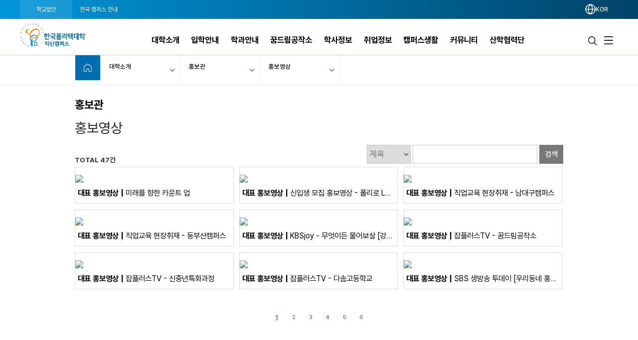

--- FILE ---
content_type: text/html; charset=utf-8
request_url: https://www.kopo.ac.kr/iksan/board.do?menu=3189
body_size: 115043
content:
<!DOCTYPE html>
<html lang="ko" >
<head>
<meta charset="utf-8">
<meta http-equiv="X-UA-Compatible" content="IE=edge" />
<meta name="viewport" content="width=device-width, initial-scale=1.0 ,maximum-scale=1.0, minimum-scale=1.0,user-scalable=no,target-densitydpi=medium-dpi" />
<meta name="author" content="폴리텍대학" />
<meta name="description" content="한국폴리텍대학 익산캠퍼스 홈페이지입니다." />
<meta name="keywords" content="폴리텍대학" />
<meta name="robots" content="index,nofollow" />
<link rel="shortcut icon" href="/images/favicon.ico" type="image/x-icon" /> 
<link rel="stylesheet" media="all" href="/css/reset.css?ver=4.1.1.49" />
<link rel="stylesheet" as="style" crossorigin href="https://cdn.jsdelivr.net/gh/orioncactus/pretendard@v1.3.9/dist/web/static/pretendard.min.css" />
<!-- style & font -->
		<link rel="stylesheet" media="all" href="/css/common.css?ver=4.1.1.49" />
		<link rel="stylesheet" media="all" href="/css/board.css?ver=4.1.1.49" />
		<link rel="stylesheet" media="all" href="/css/contents.css?t=CKE20180508_9" />
		<link rel="stylesheet" media="all" href="/css/publish.css?ver=4.1.1.49" />
		<link rel="stylesheet" media="all" href="/css/campus/common.css?ver=4.1.1.49" />
		<link rel="stylesheet" media="all" href="/css/campus/publish.css?ver=4.1.1.49" />
		<link rel="stylesheet" media="all" href="/css/jquery.bxslider.css" />
		<link rel="stylesheet" media="all" href="/css/slick.css?new=Y1.1" />
		<link rel="stylesheet" media="all" href="/css/jquery.mCustomScrollbar.min.css" /> 

		<link rel="stylesheet" href="/assets2021/css/new_common.css?v=4.1.1.49">
		<link rel="stylesheet" href="/assets2021/css/new_main.css?v=4.1.1.49">
		<link rel="stylesheet" href="/assets2021/css/responsive_campus_mobile.css?v=4.1.1.49">
		<!-- 제이쿼리 UI -->
		<link rel="stylesheet" href="/js/jquery/ui/1.11.4/jquery-ui.css">
		<link rel="stylesheet" href="/js/jquery/ui/1.11.4/datepicker.css">
		<script src="/js/egovframework/com/cmm/jquery-1.12.3.min.js"></script>
		<script src="/js/jquery/ui/1.11.4/jquery-ui.js"></script>
		<script src="/js/jquery/ui/1.11.4/datepicker.js"></script>
		<script src="/js/kopo/jquery.nav.min.js"></script>
		<!-- 이미지 슬라이드 -->
		<script src="/js/kopo/jquery.bxslider.js"></script>
	<script>
	var contextPath = "";
	var kopoBaseUrl = contextPath + '';
	var baseUrl = contextPath + '/iksan';
	var cpNm = 'iksan';
	var cpLang = 'ko';
</script>
<script src="/js/kopo/common.js?ver=2.4.1.1.16"></script>
<script src="/js/search/search.js?ver=2"></script>
<!--<script src="/js/kopo/jquery.rwdImageMaps.min.js" type="application/javascript"></script>-->
<script type="text/javascript" src="/assets2021/lib/jquery/jquery.rwdImageMaps.min.js"></script>
<!-- script src="https://translate.google.com/translate_a/element.js?cb=googleTranslateElementInit"></script -->
<!--[if lt IE 9]>
	<script src="/js/kopo/selectivizr-min.js"></script>
	<script src="/js/kopo/html5shiv.min.js"></script>
	<script src="/js/kopo/respond.min.js"></script>
<![endif]--><title>홍보영상 &gt; 홍보관 &gt; 대학소개 | 익산캠퍼스</title>
<style>
.lang::after {display:none !important;}
.notification-icon {display:none !important;}
.gnb-anchor {justify-content:flex-end;}
.float-btn-group {display:none;}
.SQ_MENUDIV {display:none!important;}
.mainPopCnt {display: none!important;}
.right_wrap div.select-language .gnb-anchor {justify-content: flex-end!important;}
.gnb-wrap .select-language .lang-list {right: 4.4%;}
</style>
</head>
<body>
<div class="nav-skip">
	<h2 class="blind">건너뛰기 링크</h2>
	<a class="nav-skip__item" href="#container">익산캠퍼스 본문 바로가기</a><br/>
	<a class="nav-skip__item" href="#kopoMenu">익산캠퍼스 주메뉴 바로가기</a>
</div>
<div class="home-wrap campus">
			<article class="home-article1 campus-article">
				<div class="home-header1 header-wrap">
					<script>
// $(window).load(function(){
// 	$(".goog-te-combo").attr('title', '구글번역 언어선택');
// 	$("#fb-root").find("iframe").each(function(){
// 		var src = $(this).attr("src");
// 		$(this).attr('title', 'facebook');
// 	});
// });
</script>
<form name="searchTop" id="searchTop" method="post" action="/iksan/search.do">
	<input type="hidden" name="query" />
	<input type="hidden" name="turnpage" value="search" />
	<input type="hidden" name="areaType" />
	<input type="hidden" name="degreeType" />
	<input type="hidden" name="mainsearch" />
</form>

<!-- 전국 캠퍼스 바로가기 :: s -->
<script>
var tlTimer;
var btimer = false;

function camMover(cam) {
	$('.tooltip').hide();
	$(cam).next().show();
	hide_timer (false);
}

function camMout() {
	hide_timer (true);
}

function camToggle(cam) {
	if ($('.tooltip').is(":visible")) {
		$('.tooltip').hide();
	} else { 
		$('.tooltip').hide();
		$(cam).next().show();
	}
}

function hide_timer(btimer) {
	if (btimer) {
		tlTimer = setTimeout(function(){
			$('.tooltip').hide();
		  }, 1500);
	} else {
		clearTimeout(tlTimer);
		tlTimer = null;
	}
}
</script>
<style>
.main_all_campus .all_campus_body .golink ul {width:159px;}
.main_all_campus .all_campus_body .golink >li:nth-child(1) .tooltip {width:160px;}
.main_all_campus .all_campus_body .golink >li:nth-child(5) .tooltip {width:160px;}
.main_all_campus .area_group {padding-right: 5px;width: 68%;}
.main_all_campus .area_group .area_box {width:25%;min-height: 250px;}
.main_all_campus .area_group .area_box:nth-child(1),.main_all_campus .area_group .area_box:nth-child(4) {width:40%;}
.main_all_campus .area_group .area_box:nth-child(3) {width:35%;}
.main_all_campus .area_group .area_box:nth-child(5) {width:37%;}
.main_all_campus .area_group .area_box:nth-child(6) {width:20%;}

.main_all_campus .all_campus_clr span.cl1  {background: initial; color: #ff0000;display: inline-block;width: 7px;height: 7px;margin-right: 4px;border-radius: 5px;}
.main_all_campus .all_campus_clr span.cl2  {background: initial; color: #A38300;display: inline-block;width: 7px;height: 7px;margin-right: 4px;border-radius: 5px;}
.main_all_campus .all_campus_clr span.cl3  {background: initial; color: #FF00FC;display: inline-block;width: 7px;height: 7px;margin-right: 4px;border-radius: 5px;}
.main_all_campus .all_campus_clr span.cl4  {background: initial; color: #9500ff;display: inline-block;width: 7px;height: 7px;margin-right: 4px;border-radius: 5px;}
.main_all_campus .all_campus_clr span.cl5  {background: initial; color: #0b5215;display: inline-block;width: 7px;height: 7px;margin-right: 4px;border-radius: 5px;}
.main_all_campus .all_campus_clr span.cl6  {background: initial; color: #329787;display: inline-block;width: 7px;height: 7px;margin-right: 4px;border-radius: 5px;}
.main_all_campus .all_campus_clr span.cl7  {background: initial; color: #145279;display: inline-block;width: 7px;height: 7px;margin-right: 4px;border-radius: 5px;}
.main_all_campus .all_campus_clr span.cl8  {background: initial; color: #fa7411;display: inline-block;width: 7px;height: 7px;margin-right: 4px;border-radius: 5px;}
.main_all_campus .all_campus_clr span.cl9  {background: initial; color: #118fc2;display: inline-block;width: 7px;height: 7px;margin-right: 4px;border-radius: 5px;}
.main_all_campus .all_campus_clr span.cl10 {background: initial; color: #2ba600;display: inline-block;width: 7px;height: 7px;margin-right: 4px;border-radius: 5px;}
.main_all_campus .all_campus_clr span.cl11 {background: initial; color: #a34a28;display: inline-block;width: 7px;height: 7px;margin-right: 4px;border-radius: 5px;}
.main_all_campus .all_campus_clr span.cl12 {background: initial; color: #5e2ff9;display: inline-block;width: 7px;height: 7px;margin-right: 4px;border-radius: 5px;}

.main_all_campus .area_group .area_box span.cl1  {background: initial; color: #ff0000;display: inline;border-radius: 5px;font-size: inherit;line-height: inherit;text-align: center;margin-left: initial;margin-right: 2px;}
.main_all_campus .area_group .area_box span.cl2  {background: initial; color: #A38300;display: inline;border-radius: 5px;font-size: inherit;line-height: inherit;text-align: center;margin-left: initial;margin-right: 2px;}
.main_all_campus .area_group .area_box span.cl3  {background: initial; color: #FF00FC;display: inline;border-radius: 5px;font-size: inherit;line-height: inherit;text-align: center;margin-left: initial;margin-right: 2px;}
.main_all_campus .area_group .area_box span.cl4  {background: initial; color: #9500ff;display: inline;border-radius: 5px;font-size: inherit;line-height: inherit;text-align: center;margin-left: initial;margin-right: 2px;}
.main_all_campus .area_group .area_box span.cl5  {background: initial; color: #0b5215;display: inline;border-radius: 5px;font-size: inherit;line-height: inherit;text-align: center;margin-left: initial;margin-right: 2px;}
.main_all_campus .area_group .area_box span.cl6  {background: initial; color: #329787;display: inline;border-radius: 5px;font-size: inherit;line-height: inherit;text-align: center;margin-left: initial;margin-right: 2px;}
.main_all_campus .area_group .area_box span.cl7  {background: initial; color: #145279;display: inline;border-radius: 5px;font-size: inherit;line-height: inherit;text-align: center;margin-left: initial;margin-right: 2px;}
.main_all_campus .area_group .area_box span.cl8  {background: initial; color: #fa7411;display: inline;border-radius: 5px;font-size: inherit;line-height: inherit;text-align: center;margin-left: initial;margin-right: 2px;}
.main_all_campus .area_group .area_box span.cl9  {background: initial; color: #118fc2;display: inline;border-radius: 5px;font-size: inherit;line-height: inherit;text-align: center;margin-left: initial;margin-right: 2px;}
.main_all_campus .area_group .area_box span.cl10 {background: initial; color: #2ba600;display: inline;border-radius: 5px;font-size: inherit;line-height: inherit;text-align: center;margin-left: initial;margin-right: 2px;}
.main_all_campus .area_group .area_box span.cl11 {background: initial; color: #a34a28;display: inline;border-radius: 5px;font-size: inherit;line-height: inherit;text-align: center;margin-left: initial;margin-right: 2px;}
.main_all_campus .area_group .area_box span.cl12 {background: initial; color: #5e2ff9;display: inline;border-radius: 5px;font-size: inherit;line-height: inherit;text-align: center;margin-left: initial;margin-right: 2px;}

.main_all_campus .area_group .area_box span.orange {background: url("../images/kopo/all_cam_orange2.png") no-repeat;}
.main_all_campus .area_group .area_box ul li.cl12 {border-left: 3px solid #5e2ff9;padding-left: 6px;}
.main_all_campus .area_group .area_box span.blu2 {background: url("../images/kopo/all_cam_blue2.png") no-repeat;}
@media all and (max-width:640px) {
	.main_all_campus .area_group {
		width:100%;
		box-sizing:border-box;
		display:flex;
		flex-wrap: wrap;
	}
	.main_all_campus .area_group .area_box,.main_all_campus .area_group .area_box:nth-child(1), .main_all_campus .area_group .area_box:nth-child(4),.main_all_campus .area_group .area_box:nth-child(3), .main_all_campus .area_group .area_box:nth-child(6), .main_all_campus .area_group .area_box:nth-child(5) {
		width:50%;
		padding-bottom:20px;
		min-height:0;
	}
	.main_all_campus .area_group .area_box:nth-child(2) {
		padding:0;
	}
	.main_all_campus .all_campus_body .area_box .area {
		display: block;
		float:none;
	}
}
</style>
<div class="main_all_campus">
	<div class="all_campus_content">
		<div class="gray_bg">
			<div class="tit_row">
				<h3>한국폴리텍대학 전국 캠퍼스 안내</h3>
				<p>캠퍼스명을 선택하시면 해당 홈페이지로 이동합니다.</p>
			</div>
		</div>
			
		<div class="all_campus_body">
			<img class="all_campus_map" alt="한국폴리텍대학 전국 캠퍼스 지도" src="/images/kopo/all_campus_map5.png"/>
<pre class="blind">
 서울.경기: ①Ⅰ대학(1대학) ②Ⅱ대학(2대학), ▲연구원
 강원도: ③Ⅲ대학(3대학)
 충청북도: ④Ⅳ대학(4대학), ■기술대안고교
 충청남도: ④Ⅳ대학(4대학), ★특성화
 전라북도: ⑤Ⅴ대학(5대학), ●인재원, ◆교육원
 전라남도: ⑤Ⅴ대학(5대학)
 경상북도: ⑥Ⅵ대학(6대학), ★특성화
 경상남도: ⑦Ⅶ대학(7대학), ★특성화
 제주도: ①Ⅰ대학(1대학)
</pre>

			<ul class="golink">
				<li>
					<a class="goCampusPop" href="#" onmouseover="camMover(this)" onmouseout="camMout()" onclick="camToggle(this); return false;">
						<span class="blind">서울.경기 : 서울정수캠퍼스, 서울강서캠퍼스, 성남캠퍼스, 융합기술교육원, 인천캠퍼스, 남인천캠퍼스, 화성캠퍼스, 광명융합기술교육원, 반도체융합캠퍼스, 직업교육연구원</span>
					</a>
					<div class="tooltip">
						<span class="pop_row"></span>
						<ul>
							<li><a href="/jungsu/index.do" target="_blank" title="새창">서울정수캠퍼스</a></li>
							<li><a href="/kangseo/index.do" target="_blank" title="새창">서울강서캠퍼스</a></li>
							<li><a href="/seongnam/index.do" target="_blank" title="새창">성남캠퍼스</a></li>
							<li><a href="/ctc/index.do" target="_blank" title="새창">분당융합기술교육원</a></li>
							<li><a href="/incheon/index.do" target="_blank" title="새창">인천캠퍼스</a></li>
							<li><a href="/namincheon/index.do" target="_blank" title="새창">남인천캠퍼스</a></li>
							<li><a href="/hwaseong/index.do" target="_blank" title="새창">화성캠퍼스</a></li>
							<li><a href="/gm/index.do" target="_blank" title="새창">광명융합기술교육원</a></li>
							<li><a href="/semi/index.do" target="_blank" title="새창">반도체융합캠퍼스</a></li>
							<li><a href="/piver/index.do" target="_blank" title="새창">직업교육연구원</a></li>						
						</ul>
					</div>
				</li>
				<li>
					<a class="goCampusPop" href="#" onmouseover="camMover(this)" onmouseout="camMout()" onclick="camToggle(this); return false;">
						<span class="blind">강원도 : 춘천캠퍼스, 원주캠퍼스, 강릉캠퍼스</span>
					</a>
					<div class="tooltip">
						<span class="pop_row"></span>
						<ul>
							<li><a href="/chuncheon/index.do" target="_blank" title="새창">춘천캠퍼스</a></li>
							<li><a href="/wonju/index.do" target="_blank" title="새창">원주캠퍼스</a></li>
							<li><a href="/gangneung/index.do" target="_blank" title="새창">강릉캠퍼스</a></li>
						</ul>
					</div>
				</li>
				<li>
					<a class="goCampusPop" href="#" onmouseover="camMover(this)" onmouseout="camMout()" onclick="camToggle(this); return false;">
						<span class="blind">충청북도 : 청중캠퍼스, 충주캠퍼스, 다솜고등학교</span>
					</a>
					<div class="tooltip">
						<span class="pop_row"></span>
						<ul>
							<li><a href="/cheongju/index.do" target="_blank" title="새창">청주캠퍼스</a></li>
							<li><a href="/chungju/index.do" target="_blank" title="새창">충주캠퍼스</a></li>
							<li><a href="/dasom/index.do" target="_blank" title="새창">다솜고등학교</a></li>
							
						</ul>
					</div>
				</li>
				<li>
					<a class="goCampusPop" href="#" onmouseover="camMover(this)" onmouseout="camMout()" onclick="camToggle(this); return false;">
						<span class="blind">충청남도 : 대전캠퍼스, 아산캠퍼스, 충남캠퍼스, 바이오캠퍼스</span>
					</a>
					<div class="tooltip">
						<span class="pop_row"></span>
						<ul>
							<li><a href="/daejeon/index.do" target="_blank" title="새창">대전캠퍼스</a></li>
							<li><a href="/asan/index.do" target="_blank" title="새창">아산캠퍼스</a></li>
							<li><a href="/chungnam/index.do" target="_blank" title="새창">충남캠퍼스</a></li>
							<li><a href="/bio/index.do" target="_blank" title="새창">바이오캠퍼스</a></li>
						</ul>
					</div>
				</li>
				<li>
					<a class="goCampusPop" href="#" onmouseover="camMover(this)" onmouseout="camMout()" onclick="camToggle(this); return false;">
						<span class="blind">경상북도 : 대구캠퍼스, 남대구캠퍼스, 구미캠퍼스, 포항캠퍼스, 영주캠퍼스, 영남융합기술캠퍼스, 로봇캠퍼스</span>
					</a>
					<div class="tooltip">
						<span class="pop_row"></span>
						<ul>
							<li><a href="/daegu/index.do" target="_blank" title="새창">대구캠퍼스</a></li>
							<li><a href="/namdaegu/index.do" target="_blank" title="새창">남대구캠퍼스</a></li>
							<li><a href="/gumi/index.do" target="_blank" title="새창">구미캠퍼스</a></li>
							<li><a href="/pohang/index.do" target="_blank" title="새창">포항캠퍼스</a></li>
							<li><a href="/yeongju/index.do" target="_blank" title="새창">영주캠퍼스</a></li>
							<li><a href="/yct/index.do" target="_blank" title="새창">영남융합기술캠퍼스</a></li>
							<li><a href="/robot/index.do" target="_blank" title="새창">로봇캠퍼스</a></li>
						</ul>
					</div>
				</li>
				<li>
					<a class="goCampusPop" href="#" onmouseover="camMover(this)" onmouseout="camMout()" onclick="camToggle(this); return false;">
						<span class="blind">전라북도 : 전북캠퍼스, 익산캠퍼스, 인재원, 신기술교육원</span>
					</a>
					<div class="tooltip">
						<span class="pop_row"></span>
						<ul>
							
							<li><a href="/jb/index.do" target="_blank" title="새창">전북캠퍼스</a></li>
							<li><a href="/iksan/index.do" target="_blank" title="새창">익산캠퍼스</a></li>
							<li><a href="/hrd/index.do" target="_blank" title="새창">인재원</a></li>
							<li><a href="/int/index.do" target="_blank" title="새창">신기술교육원</a></li>
						</ul>
					</div>
				</li>
				<li>
					<a class="goCampusPop" href="#" onmouseover="camMover(this)" onmouseout="camMout()" onclick="camToggle(this); return false;">
						<span class="blind">경상남도 : 창원캠퍼스, 부산캠퍼스, 울산캠퍼스, 동부산캠퍼스, 진주캠퍼스, 석유화학공정기술교육원, 항공캠퍼스</span>
					</a>
					<div class="tooltip">
						<span class="pop_row"></span>
						<ul>
							<li><a href="/changwon/index.do" target="_blank" title="새창">창원캠퍼스</a></li>
							<li><a href="/busan/index.do" target="_blank" title="새창">부산캠퍼스</a></li>
							<li><a href="/ulsan/index.do" target="_blank" title="새창">울산캠퍼스</a></li>
							<li><a href="/dongbusan/index.do" target="_blank" title="새창">동부산캠퍼스</a></li>
							<li><a href="/jinju/index.do" target="_blank" title="새창">진주캠퍼스</a></li>
							<li><a href="/pptc/index.do" target="_blank" title="새창">석유화학공정기술교육원</a></li>
							<li><a href="/kapc/index.do" target="_blank" title="새창">항공캠퍼스</a></li>
						</ul>
					</div>
				</li>
				<li>
					<a class="goCampusPop" href="#" onmouseover="camMover(this)" onmouseout="camMout()" onclick="camToggle(this); return false;">
						<span class="blind">전라남도 : 광주캠퍼스, 전남캠퍼스, 순천캠퍼스, 전력기술교육원</span>
					</a>
					<div class="tooltip">
						<span class="pop_row"></span>
						<ul>
							<li><a href="/gwangju/index.do" target="_blank" title="새창">광주캠퍼스</a></li>
							<li><a href="/jeonnam/index.do" target="_blank" title="새창">전남캠퍼스</a></li>
							<li><a href="/suncheon/index.do" target="_blank" title="새창">순천캠퍼스</a></li>
							<li><a href="/power/index.do" target="_blank" title="새창">전력기술교육원</a></li>
						</ul>
					</div>
				</li>

				<li>
					<a class="goCampusPop" href="#" onmouseover="camMover(this)" onmouseout="camMout()" onclick="camToggle(this); return false;">
						<span class="blind">제주도 : 제주캠퍼스</span>
					</a>
					<div class="tooltip">
						<span class="pop_row"></span>
						<ul>
							<li><a href="/jeju/index.do" target="_blank" title="새창">제주캠퍼스</a></li>
						</ul>
					</div>
				</li>
			</ul>
			
			<ul class="all_campus_clr">
				<li><span class="cl1">①</span><span class="cl_txt">Ⅰ대학</span></li>
				<li><span class="cl2">②</span><span class="cl_txt">Ⅱ대학</span></li>
				<li><span class="cl3">③</span><span class="cl_txt">Ⅲ대학</span></li>
				<li><span class="cl4">④</span><span class="cl_txt">Ⅳ대학</span></li>
				<li><span class="cl5">⑤</span><span class="cl_txt">Ⅴ대학</span></li>
				<li><span class="cl6">⑥</span><span class="cl_txt">Ⅵ대학</span></li>
				<li><span class="cl7">⑦</span><span class="cl_txt">Ⅶ대학</span></li>
				<li><span class="cl8">★</span><span class="cl_txt">특성화</span></li>
				<li><span class="cl9">●</span><span class="cl_txt">인재원</span></li>
				<li><span class="cl11">◆</span><span class="cl_txt">교육원</span></li>
				<li><span class="cl12">▲</span><span class="cl_txt">연구원</span></li>
				<li><span class="cl10">■</span><span class="cl_txt">기술대안고교</span></li>
			</ul>
			
			<div class="area_group" style="font-size: 14px;">
				<div class="area_box">
					<h4 class="area">수도권</h4>
					<ul>
						<li class="cl1"><a href="/jungsu/index.do" onclick="goCampus(this); return false;" target="_blank" title="새창"><span class="cl1">①</span>서울정수캠퍼스</a></li>
						<li class="cl1"><a href="/kangseo/index.do" onclick="goCampus(this); return false;" target="_blank" title="새창"><span class="cl1">①</span>서울강서캠퍼스</a></li>
						<li class="cl1"><a href="/seongnam/index.do" onclick="goCampus(this); return false;" target="_blank" title="새창"><span class="cl1">①</span>성남캠퍼스</a></li>
						<li class="cl1"><a href="/ctc/index.do" onclick="goCampus(this); return false;" target="_blank" title="새창"><span class="cl1">①</span>분당융합기술교육원</a><span class="orange">교육원</span></li>
						<li class="cl2 blnk"><a href="/incheon/index.do" onclick="goCampus(this); return false;" target="_blank" title="새창"><span class="cl2">②</span>인천캠퍼스</a></li>
						<li class="cl2"><a href="/namincheon/index.do" onclick="goCampus(this); return false;" target="_blank" title="새창"><span class="cl2">②</span>남인천캠퍼스</a></li>
						<li class="cl2"><a href="/hwaseong/index.do" onclick="goCampus(this); return false;" target="_blank" title="새창"><span class="cl2">②</span>화성캠퍼스</a></li>
						<li class="cl2"><a href="/gm/index.do" onclick="goCampus(this); return false;" target="_blank" title="새창"><span class="cl2">②</span>광명융합기술교육원</a><span class="orange">교육원</span></li>
						<li class="cl8 blnk"><a href="/semi/index.do" onclick="goCampus(this); return false;" target="_blank" title="새창"><span class="cl8">★<span class="blind">특성화캠퍼스</span></span>반도체융합캠퍼스</a></li>
						<li class="cl12 blnk"><a href="/piver/index.do" onclick="goCampus(this); return false;" target="_blank" title="새창"><span class="cl12">▲<span class="blind">연구원</span></span>직업교육연구원</a><span class="blu2">연구원</span></li>
					</ul>
				</div>
									
				<div class="area_box">
					<h4 class="area">강원도</h4>
					<ul>
						<li class="cl3"><a href="/chuncheon/index.do" onclick="goCampus(this); return false;" target="_blank" title="새창"><span class="cl3">③</span>춘천캠퍼스</a></li>
						<li class="cl3"><a href="/wonju/index.do" onclick="goCampus(this); return false;" target="_blank" title="새창"><span class="cl3">③</span>원주캠퍼스</a></li>
						<li class="cl3"><a href="/gangneung/index.do" onclick="goCampus(this); return false;" target="_blank" title="새창"><span class="cl3">③</span>강릉캠퍼스</a></li>
					</ul>
				</div>
									
				<div class="area_box">
					<h4 class="area">충청도</h4>
					<ul>
						<li class="cl4"><a href="/daejeon/index.do" onclick="goCampus(this); return false;" target="_blank" title="새창"><span class="cl4">④</span>대전캠퍼스</a></li>
						<li class="cl4"><a href="/cheongju/index.do" onclick="goCampus(this); return false;" target="_blank" title="새창"><span class="cl4">④</span>청주캠퍼스</a></li>
						<li class="cl4"><a href="/asan/index.do" onclick="goCampus(this); return false;" target="_blank" title="새창"><span class="cl4">④</span>아산캠퍼스</a></li>
						<li class="cl4"><a href="/hongseong/index.do" onclick="goCampus(this); return false;" target="_blank" title="새창"><span class="cl4">④</span>충남캠퍼스</a></li>
						<li class="cl4"><a href="/chungju/index.do" onclick="goCampus(this); return false;" target="_blank" title="새창"><span class="cl4">④</span>충주캠퍼스</a></li>
						<li class="cl8 blnk"><a href="/bio/index.do" onclick="goCampus(this); return false;" target="_blank" title="새창"><span class="cl8">★<span class="blind">특성화캠퍼스</span></span>바이오캠퍼스</a></li>
						<li class="cl10 blnk"><a href="/dasom/index.do" onclick="goCampus(this); return false;" target="_blank" title="새창"><span class="cl10">■<span class="blind">기술대안고교</span></span>다솜고등학교</a><span class="green">기술대안고교</span></li>
					</ul>
				</div>
									
				<div class="area_box">
					<h4 class="area">전라도</h4>
					<ul>
						<li class="cl5 blnk"><a href="/gwangju/index.do" onclick="goCampus(this); return false;" target="_blank" title="새창"><span class="cl5">⑤</span>광주캠퍼스</a></li>
						<li class="cl5"><a href="/jb/index.do" onclick="goCampus(this); return false;" target="_blank" title="새창"><span class="cl5">⑤</span>전북캠퍼스</a></li>
						<li class="cl5"><a href="/jeonnam/index.do" onclick="goCampus(this); return false;" target="_blank" title="새창"><span class="cl5">⑤</span>전남캠퍼스</a></li>
						<li class="cl5"><a href="/iksan/index.do" onclick="goCampus(this); return false;" target="_blank" title="새창"><span class="cl5">⑤</span>익산캠퍼스</a></li>
						<li class="cl5"><a href="/suncheon/index.do" onclick="goCampus(this); return false;" target="_blank" title="새창"><span class="cl5">⑤</span>순천캠퍼스</a></li>
						<li class="cl11 blnk"><a href="/int/index.do" onclick="goCampus(this); return false;" target="_blank" title="새창"><span class="cl11">◆<span class="blind">교육원</span></span>신기술교육원</a><span class="brown">교육원</span></li>
						<li class="cl11"><a href="/power/index.do" onclick="goCampus(this); return false;" target="_blank" title="새창"><span class="cl11">◆<span class="blind">교육원</span></span>전력기술교육원</a><span class="brown">교육원</span></li>
						<li class="cl9 blnk"><a href="/hrd/index.do" onclick="goCampus(this); return false;" target="_blank" title="새창"><span class="cl9">●<span class="blind">인재원</span></span>인재원</a><span class="blue">인재원</span></li>
					</ul>
				</div>
									
				<div class="area_box">
					<h4 class="area">경상도</h4>
					<ul>
						<li class="cl6"><a href="/daegu/index.do" onclick="goCampus(this); return false;" target="_blank" title="새창"><span class="cl6">⑥</span>대구캠퍼스</a></li>
						<li class="cl6"><a href="/gumi/index.do" onclick="goCampus(this); return false;" target="_blank" title="새창"><span class="cl6">⑥</span>구미캠퍼스</a></li>
						<li class="cl6"><a href="/namdaegu/index.do" onclick="goCampus(this); return false;" target="_blank" title="새창"><span class="cl6">⑥</span>남대구캠퍼스</a></li>	
						<li class="cl6"><a href="/pohang/index.do" onclick="goCampus(this); return false;" target="_blank" title="새창"><span class="cl6">⑥</span>포항캠퍼스</a></li>
						<li class="cl6"><a href="/yeongju/index.do" onclick="goCampus(this); return false;" target="_blank" title="새창"><span class="cl6">⑥</span>영주캠퍼스</a></li>				
						<li class="cl6"><a href="/yct/index.do" onclick="goCampus(this); return false;" target="_blank" title="새창"><span class="cl6">⑥</span>영남융합기술캠퍼스</a></li>
						<li class="cl8 blnk"><a href="/robot/index.do" onclick="goCampus(this); return false;" target="_blank" title="새창"><span class="cl8">★<span class="blind">특성화캠퍼스</span></span>로봇캠퍼스</a></li>
						<li class="cl7 blnk"><a href="/changwon/index.do" onclick="goCampus(this); return false;" target="_blank" title="새창"><span class="cl7">⑦</span>창원캠퍼스</a></li>	
						<li class="cl7"><a href="/busan/index.do" onclick="goCampus(this); return false;" target="_blank" title="새창"><span class="cl7">⑦</span>부산캠퍼스</a></li>	
						<li class="cl7"><a href="/ulsan/index.do" onclick="goCampus(this); return false;" target="_blank" title="새창"><span class="cl7">⑦</span>울산캠퍼스</a></li>		
						<li class="cl7"><a href="/dongbusan/index.do" onclick="goCampus(this); return false;" target="_blank" title="새창"><span class="cl7">⑦</span>동부산캠퍼스</a></li>	
						<li class="cl7"><a href="/jinju/index.do" onclick="goCampus(this); return false;" target="_blank" title="새창"><span class="cl7">⑦</span>진주캠퍼스</a></li>
						<li class="cl7" style="font-size: 13px;"><a href="/pptc/index.do" onclick="goCampus(this); return false;" target="_blank" title="새창"><span class="cl7">⑦</span>석유화학공정기술교육원</a><span class="orange">교육원</span></li>
						<li class="cl8 blnk"><a href="/kapc/index.do" onclick="goCampus(this); return false;" target="_blank" title="새창"><span class="cl8">★<span class="blind">특성화캠퍼스</span></span>항공캠퍼스</a></li>
					</ul>
				</div>
							
				<div class="area_box">
					<h4 class="area">제주도</h4>
					<ul>
						<li class="cl1"><a href="/jeju/index.do" onclick="goCampus(this); return false;" target="_blank" title="새창"><span class="cl1">①</span>제주캠퍼스</a></li>
					</ul>
				</div>
			</div>
		</div>
		<a href="#" class="all_campus_close" onclick="showAllCampus(); return false;"><img alt="한국폴리텍대학 전국 캠퍼스 바로가기 닫기" src="/images/kopo/all_cam_close.png"/></a>
	</div>
	<div class="all_campus_bg"></div>
</div>
<!-- 전국 캠퍼스 바로가기 :: e --><!-- 캠퍼스 logo 179px X 67px -->
<div class="gnb-wrap " id="kopoMenu">
	
<script>
	document.addEventListener("DOMContentLoaded", () => {
		const location = window.location.pathname.split("/");
		//console.log(location);
		if(location[location.length - 1] === "index.do") {
			document.querySelectorAll(".depth-2").forEach(depth2 =>  {
				depth2.setAttribute("style", "top: 8.75rem !important;");
			})
		} else {
			document.querySelectorAll(".depth-2").forEach(depth2 =>  {
				depth2.setAttribute("style", "top: 8.78rem !important");
			})
		}
	})
</script>
<section class="location-nav">
	<div class="nav_wrap">
		<div class="left_wrap">
			<a href="/index.do" style=" background: rgba(255, 255, 255, 0.1); opacity: 1;">학교법인</a>
			<a href="javascript:showAllCampus()" class="gnb_all_campus">전국 캠퍼스 안내</a>
			</div>
		<div class="right_wrap">
			<div class="select-language" style="display: block; flex: 1 1 auto;">
				<div class="gnb-item gnb-item--type-changeleng">
							<a href="#" class="gnb-anchor" title="언어선택 메뉴 펼치기">
								<!-- <span class="icon-flag ko"></span> -->
									<img src="/assets2021/img/language.png" alt="lang">
								<span class="lang" >KOR</span>
							</a>
							<ul class="lang-list util_select_lang"> <!-- 초기 상태에서 숨김 -->
								<li>
									<a href="/index.do"><span class="icon-flag ko"></span><span class="lang">KOR</span></a>
								</li>
								<li><div id="google_translate_element"></div></li>
							</ul>
						</div>
					</div>
			<a href="javascript:void(0);" onclick="mainPopupOpen('.popup01');" class="mainPopCnt" data-cnt="0" title="팝업열기">
				<div class="notification-icon">
					<img src="/assets2021/img/202410/bell.png" alt="Notification" class="bell-icon" />
					<span style="color: #ffffff; line-height: 1.5625rem; height: 1.5625rem;">팝업</span>
					<span class="notification-count">0</span>
				</div>
			</a>
		</div>
	</div>
</section>
	<div class="gnb">
		<h1 class="logo">
				<a href="/iksan/index.do">
					<img src="/images/logo_new/iksan.png" alt="한국폴리텍대학 익산캠퍼스">
				</a>
			</h1>
			<div class="gnb-list">
			<div class="gnb-header for-mobile">
				<div class="prefix">
				</div>
				<div class="suffix">
					<a href="" class="for-mobile btn-close-menu">메뉴닫기</a>
				</div>
			</div>
			<form name="mnufrm" class="my-form">
			<ul class="depth-1 ">
				<li ><a href="#" class="snb-anchor" onclick="gnbMenuOver(this); return false;">
									<span>
									대학소개</span></a><div class="depth-2">
										<div class="nav-leftcon">
											<div style="text-align: left; font: normal normal bold 2.5rem/2.9375rem Pretendard; letter-spacing: 0px; color: #FFFFFF; opacity: 1; margin-top: 5.625rem; margin-left: 10.25rem;">
												대학소개</div>
											<div style="height: 1px; width: 19.125rem; background-color: #FFFFFF; opacity: 1; margin-left: 10.25rem; margin-top: 1.25rem;"></div>
											<div style="text-align: left; font: normal normal 400 1rem/1.625rem Pretendard; letter-spacing: 0px; color: #FFFFFF; opacity: 1; width: 17rem; margin-left: 10.25rem; margin-top: 1.25rem;">
												한국을 대표하는 최대 규모의 직업교육 대학
											</div>
											<div style="text-align: left; font: normal normal 400 1rem/1.625rem Pretendard; letter-spacing: 0px; color: #FFFFFF; opacity: 1; width: 9rem; margin-left: 10.25rem; margin-top: 0;">
												한국폴리텍대학
											</div>
											<div style="width: 25.25rem; height: 25.25rem; margin-top: 11.6rem; margin-left: 3.7rem;">
												<img src="/assets2021/img/202410/GNB-biglogo.png" alt='KOREA POLYTECHNICS'>
											</div>
										</div>
										<div class="container">
										<div class="nav-list"><div class="category"><a href="/iksan/content.do?menu=3174" class="snb-anchor__sub snb-anchor__sub--type-title" id="chd3174">
									<span>
									학장인사말</span></a></div>
										</div>
											<div class="nav-list"><div class="category"><a href="#" class="snb-anchor__sub snb-anchor__sub--type-title" onclick="goMenu('3176'); return false;" id="chd3175">
									<span>
									폴리텍대학 안내</span></a></div>
										<ul><li><ul>
											<div class="nav-list-t1">
										<div class="nav-list-dot"></div><li ><a href="/iksan/content.do?menu=3176" class="" id="chd3176">
									<span>
									대학안내</span></a></li>
										</div>
										<div class="nav-list-t1">
										<div class="nav-list-dot"></div><li ><a href="/iksan/content.do?menu=3177" class="" id="chd3177">
									<span>
									설립근거 및 목적</span></a></li>
										</div>
										<div class="nav-list-t1">
										<div class="nav-list-dot"></div><li ><a href="/iksan/content.do?menu=3178" class="" id="chd3178">
									<span>
									비전전략체계</span></a></li>
										</div>
										<div class="nav-list-t1">
										<div class="nav-list-dot"></div><li ><a href="#" class="" onclick="goMenu('3180'); return false;" id="chd3179">
									<span>
									대학상징</span></a></li>
										</div>
										<div style="display: none;"><input type="hidden" id="chd3180" value="MENUTY0002" /></div>
									<div style="display: none;"><input type="hidden" id="chd3181" value="MENUTY0001" /></div>
									<div style="display: none;"><input type="hidden" id="chd3182" value="MENUTY0001" /></div>
									<div style="display: none;"><input type="hidden" id="chd16605" value="MENUTY0001" /></div>
									<div style="display: none;"><input type="hidden" id="chd16606" value="MENUTY0001" /></div>
									</ul></li></ul></div>
										<div class="nav-list"><div class="category"><a href="#" class="snb-anchor__sub snb-anchor__sub--type-title" onclick="goMenu('3184'); return false;" id="chd3183">
									<span>
									캠퍼스 안내</span></a></div>
										<ul><li><ul>
											<div class="nav-list-t1">
										<div class="nav-list-dot"></div><li ><a href="/iksan/content.do?menu=3184" class="" id="chd3184">
									<span>
									캠퍼스 안내</span></a></li>
										</div>
										<div class="nav-list-t1">
										<div class="nav-list-dot"></div><li ><a href="/iksan/content.do?menu=3185" class="" id="chd3185">
									<span>
									캠퍼스 연혁</span></a></li>
										</div>
										<div class="nav-list-t1">
										<div class="nav-list-dot"></div><li ><a href="/iksan/content.do?menu=3186" class="" id="chd3186">
									<span>
									조직구성</span></a></li>
										</div>
										<div class="nav-list-t1">
										<div class="nav-list-dot"></div><li ><a href="/iksan/content.do?menu=3187" class="" id="chd3187">
									<span>
									캠퍼스 안내도</span></a></li>
										</div>
										<div class="nav-list-t1">
										<div class="nav-list-dot"></div><li ><a href="/iksan/content.do?menu=13923" class="" id="chd13923">
									<span>
									쉼터 지도</span></a></li>
										</div>
										</ul></li></ul></div>
										<div class="nav-list"><div class="category"><a href="#" class="snb-anchor__sub snb-anchor__sub--type-title" onclick="goMenu('3190'); return false;" id="chd3188">
									<span>
									홍보관</span></a></div>
										<ul><li><ul>
											<div class="nav-list-t1">
										<div class="nav-list-dot"></div><li ><a href="/iksan/board.do?menu=3190" class="" id="chd3190">
									<span>
									언론보도</span></a></li>
										</div>
										<div class="nav-list-t1">
										<div class="nav-list-dot"></div><li ><a href="/iksan/board.do?menu=3189" class="" id="chd3189">
									<span>
									홍보영상</span></a></li>
										</div>
										<div class="nav-list-t1">
										<div class="nav-list-dot"></div><li ><a href="/iksan/board.do?menu=14850" class="" id="chd14850">
									<span>
									소식지</span></a></li>
										</div>
										</ul></li></ul></div>
										<div class="nav-list"><div class="category"><a href="#" class="snb-anchor__sub snb-anchor__sub--type-title" onclick="goMenu('3193'); return false;" id="chd3192">
									<span>
									찾아오시는 길</span></a></div>
										<ul><li><ul>
											<div class="nav-list-t1">
										<div class="nav-list-dot"></div><li ><a href="/iksan/content.do?menu=3193" class="" id="chd3193">
									<span>
									찾아오시는 길</span></a></li>
										</div>
										</ul></li></ul></div>
											</div></div></li>
											<li ><a href="#" class="snb-anchor" onclick="gnbMenuOver(this); return false;">
									<span>
									입학안내</span></a><div class="depth-2">
										<div class="nav-leftcon">
											<div style="text-align: left; font: normal normal bold 2.5rem/2.9375rem Pretendard; letter-spacing: 0px; color: #FFFFFF; opacity: 1; margin-top: 5.625rem; margin-left: 10.25rem;">
												입학안내</div>
											<div style="height: 1px; width: 19.125rem; background-color: #FFFFFF; opacity: 1; margin-left: 10.25rem; margin-top: 1.25rem;"></div>
											<div style="text-align: left; font: normal normal 400 1rem/1.625rem Pretendard; letter-spacing: 0px; color: #FFFFFF; opacity: 1; width: 17rem; margin-left: 10.25rem; margin-top: 1.25rem;">
												한국을 대표하는 최대 규모의 직업교육 대학
											</div>
											<div style="text-align: left; font: normal normal 400 1rem/1.625rem Pretendard; letter-spacing: 0px; color: #FFFFFF; opacity: 1; width: 9rem; margin-left: 10.25rem; margin-top: 0;">
												한국폴리텍대학
											</div>
											<div style="width: 25.25rem; height: 25.25rem; margin-top: 11.6rem; margin-left: 3.7rem;">
												<img src="/assets2021/img/202410/GNB-biglogo.png" alt='KOREA POLYTECHNICS'>
											</div>
										</div>
										<div class="container">
										<div class="nav-list"><div class="category"><a href="#" class="snb-anchor__sub snb-anchor__sub--type-title" onclick="goMenu('3118'); return false;" id="chd3117">
									<span>
									모집요강</span></a></div>
										<ul><li><ul>
											<div class="nav-list-t1">
										<div class="nav-list-dot"></div><li ><a href="/iksan/content.do?menu=3118" class="" id="chd3118">
									<span>
									2년제학위과정</span></a></li>
										</div>
										<div class="nav-list-t1">
										<div class="nav-list-dot"></div><li ><a href="/iksan/content.do?menu=11859" class="" id="chd11859">
									<span>
									고숙련 일학습병행(P-TECH)과정</span></a></li>
										</div>
										<div class="nav-list-t1">
										<div class="nav-list-dot"></div><li ><a href="/iksan/content.do?menu=3119" class="" id="chd3119">
									<span>
									전문기술과정(국비1년)</span></a></li>
										</div>
										<div class="nav-list-t1">
										<div class="nav-list-dot"></div><li ><a href="/iksan/content.do?menu=10140" class="" id="chd10140">
									<span>
									일반계고위탁과정(국비1년)</span></a></li>
										</div>
										<div class="nav-list-t1">
										<div class="nav-list-dot"></div><li ><a href="/iksan/content.do?menu=10349" class="" id="chd10349">
									<span>
									중장년특화과정(4개월)</span></a></li>
										</div>
										<div class="nav-list-t1">
										<div class="nav-list-dot"></div><li ><a href="/iksan/content.do?menu=16646" class="" id="chd16646">
									<span>
									중장년특화과정(집중)</span></a></li>
										</div>
										<div class="nav-list-t1">
										<div class="nav-list-dot"></div><li ><a href="/iksan/content.do?menu=8441" class="" id="chd8441">
									<span>
									여성재취업과정</span></a></li>
										</div>
										<div class="nav-list-t1">
										<div class="nav-list-dot"></div><li ><a href="https://sanhak.kopo.ac.kr/iksan/selectCrseWebList.do?key=963" class=" link-to" id="chd3246"target="_blank" title="새 창 열림">
									<span>
									실업자과정</span></a></li>
										</div>
										<div class="nav-list-t1">
										<div class="nav-list-dot"></div><li ><a href="https://sanhak.kopo.ac.kr/iksan/selectCrseWebList.do?key=960" class=" link-to" id="chd3247"target="_blank" title="새 창 열림">
									<span>
									재직자과정</span></a></li>
										</div>
										<div class="nav-list-t1">
										<div class="nav-list-dot"></div><li ><a href="/iksan/content.do?menu=12413" class="" id="chd12413">
									<span>
									모집요강 모아보기</span></a></li>
										</div>
										</ul></li></ul></div>
										<div class="nav-list"><div class="category"><a href="#" class="snb-anchor__sub snb-anchor__sub--type-title" onclick="goMenu('3123'); return false;" id="chd3122">
									<span>
									입학상담</span></a></div>
										<ul><li><ul>
											<div class="nav-list-t1">
										<div class="nav-list-dot"></div><li ><a href="/iksan/board.do?menu=3123" class="" id="chd3123">
									<span>
									공지사항</span></a></li>
										</div>
										<div class="nav-list-t1">
										<div class="nav-list-dot"></div><li ><a href="/iksan/content.do?menu=3124" class="" id="chd3124">
									<span>
									자주 묻는 질문</span></a></li>
										</div>
										<div class="nav-list-t1">
										<div class="nav-list-dot"></div><li ><a href="/iksan/board.do?menu=3125" class="" id="chd3125">
									<span>
									입학문의</span></a></li>
										</div>
										<div class="nav-list-t1">
										<div class="nav-list-dot"></div><li ><a href="/iksan/board.do?menu=3126" class="" id="chd3126">
									<span>
									입학서식자료실</span></a></li>
										</div>
										</ul></li></ul></div>
										<div class="nav-list"><div class="category"><a href="#" class="snb-anchor__sub snb-anchor__sub--type-title" onclick="goMenu('3128'); return false;" id="chd3127">
									<span>
									원서접수</span></a></div>
										<ul><li><ul>
											<div class="nav-list-t1">
										<div class="nav-list-dot"></div><li ><a href="/iksan/content.do?menu=3128" class="" id="chd3128">
									<span>
									인터넷원서접수</span></a></li>
										</div>
										<div class="nav-list-t1">
										<div class="nav-list-dot"></div><li ><a href="/iksan/content.do?menu=3129" class="" id="chd3129">
									<span>
									면접시간조회</span></a></li>
										</div>
										<div class="nav-list-t1">
										<div class="nav-list-dot"></div><li ><a href="https://e.kopo.ac.kr/nx/index_external.html?bWVudUlkPU0wMDU1NDUmbG9naW5HYm49ZXgmc2hvd1RpdGxlPWZhbHNl" class="" id="chd3130">
									<span>
									합격자 조회</span></a></li>
										</div>
										<div class="nav-list-t1">
										<div class="nav-list-dot"></div><li ><a href="/iksan/content.do?menu=3131" class="" id="chd3131">
									<span>
									고지서출력/납부확인</span></a></li>
										</div>
										</ul></li></ul></div>
											</div></div></li>
											<li ><a href="#" class="snb-anchor" onclick="gnbMenuOver(this); return false;">
									<span>
									학과안내</span></a><div class="depth-2">
										<div class="nav-leftcon">
											<div style="text-align: left; font: normal normal bold 2.5rem/2.9375rem Pretendard; letter-spacing: 0px; color: #FFFFFF; opacity: 1; margin-top: 5.625rem; margin-left: 10.25rem;">
												학과안내</div>
											<div style="height: 1px; width: 19.125rem; background-color: #FFFFFF; opacity: 1; margin-left: 10.25rem; margin-top: 1.25rem;"></div>
											<div style="text-align: left; font: normal normal 400 1rem/1.625rem Pretendard; letter-spacing: 0px; color: #FFFFFF; opacity: 1; width: 17rem; margin-left: 10.25rem; margin-top: 1.25rem;">
												한국을 대표하는 최대 규모의 직업교육 대학
											</div>
											<div style="text-align: left; font: normal normal 400 1rem/1.625rem Pretendard; letter-spacing: 0px; color: #FFFFFF; opacity: 1; width: 9rem; margin-left: 10.25rem; margin-top: 0;">
												한국폴리텍대학
											</div>
											<div style="width: 25.25rem; height: 25.25rem; margin-top: 11.6rem; margin-left: 3.7rem;">
												<img src="/assets2021/img/202410/GNB-biglogo.png" alt='KOREA POLYTECHNICS'>
											</div>
										</div>
										<div class="container">
										<div class="nav-list"><div class="category"><a href="https://www.kopo.ac.kr/iksan/content.do?menu=15840" class="snb-anchor__sub snb-anchor__sub--type-title" id="chd3133">
									<span>
									2년대학과정(산업학사취득)</span></a></div>
										<ul><li><ul>
											<div class="nav-list-t1">
										<div class="nav-list-dot"></div><li class="menu_thd_grp2 category-detail"><a href="https://www.kopo.ac.kr/iksan/content.do?menu=15918" class=" link-to" target="_blank" title="새 창 열림">
									<span>
									2년제학위과정</span></a></li>
										</div>
										<div class="nav-list-t1">
										<div class="nav-list-dot"></div><li ><a href="#" class="" onclick="goMenu('3200'); return false;" id="chd3199"
											 data-course="724">
									<span>
									기계품질측정과<br/><span class="row2">- 과정평가형자격(산업안전기사)</span>
											</span></a></li>
										</div>
										<div style="display: none;"><input type="hidden" id="chd3200" value="MENUTY0002" /></div>
									<div style="display: none;"><input type="hidden" id="chd3201" value="MENUTY0002" /></div>
									<div style="display: none;"><input type="hidden" id="chd13975" value="MENUTY0002" /></div>
									<div style="display: none;"><input type="hidden" id="chd3202" value="MENUTY0006" /></div>
									<div style="display: none;"><input type="hidden" id="chd3203" value="MENUTY0003" /></div>
									<div style="display: none;"><input type="hidden" id="chd12099" value="MENUTY0004" /></div>
									<div style="display: none;"><input type="hidden" id="chd15663" value="MENUTY0004" /></div>
									<div class="nav-list-t1">
										<div class="nav-list-dot"></div><li ><a href="#" class="" onclick="goMenu('8193'); return false;" id="chd8192"
											 data-course="1182">
									<span>
									자동차융합기계과<br/><span class="row2">-채용협약반운영(트라닉스/2년계약)</span>
											</span></a></li>
										</div>
										<div style="display: none;"><input type="hidden" id="chd8193" value="MENUTY0002" /></div>
									<div style="display: none;"><input type="hidden" id="chd8194" value="MENUTY0002" /></div>
									<div style="display: none;"><input type="hidden" id="chd13967" value="MENUTY0002" /></div>
									<div style="display: none;"><input type="hidden" id="chd8195" value="MENUTY0006" /></div>
									<div style="display: none;"><input type="hidden" id="chd8196" value="MENUTY0003" /></div>
									<div style="display: none;"><input type="hidden" id="chd12098" value="MENUTY0004" /></div>
									<div style="display: none;"><input type="hidden" id="chd15671" value="MENUTY0004" /></div>
									<div style="display: none;"><input type="hidden" id="chd12133" value="MENUTY0004" /></div>
									<div class="nav-list-t1">
										<div class="nav-list-dot"></div><li class="menu_thd_grp2 category-detail"><a href="https://www.kopo.ac.kr/iksan/content.do?menu=15841" class="" >
									<span>
									P-TECH과정</span></a></li>
										</div>
										<div class="nav-list-t1">
										<div class="nav-list-dot"></div><li ><a href="#" class="" onclick="goMenu('15913'); return false;" id="chd15912"
											 data-course="2231">
									<span>
									스마트산업설비과(재직자과정)</span></a></li>
										</div>
										<div style="display: none;"><input type="hidden" id="chd15913" value="MENUTY0002" /></div>
									<div style="display: none;"><input type="hidden" id="chd15914" value="MENUTY0002" /></div>
									<div style="display: none;"><input type="hidden" id="chd15917" value="MENUTY0002" /></div>
									<div style="display: none;"><input type="hidden" id="chd15915" value="MENUTY0006" /></div>
									<div style="display: none;"><input type="hidden" id="chd15916" value="MENUTY0003" /></div>
									</ul></li></ul></div>
										<div class="nav-list"><div class="category"><a href="/iksan/content.do?menu=15842" class="snb-anchor__sub snb-anchor__sub--type-title" id="chd3135">
									<span>
									기술교육과정(1년/국비무료)</span></a></div>
										<ul><li><ul>
											<div class="nav-list-t1">
										<div class="nav-list-dot"></div><li class="menu_thd_grp2 category-detail"><a href="https://www.kopo.ac.kr/iksan/content.do?menu=15919" class="" >
									<span>
									전문기술과정(10개월/과정평가형 운영)</span></a></li>
										</div>
										<div class="nav-list-t1">
										<div class="nav-list-dot"></div><li ><a href="#" class="" onclick="goMenu('3210'); return false;" id="chd3209"
											 data-course="726">
									<span>
									자동차융합기계과<br/><span class="row2">- 산업안전산업기사</span>
											</span></a></li>
										</div>
										<div style="display: none;"><input type="hidden" id="chd3210" value="MENUTY0002" /></div>
									<div style="display: none;"><input type="hidden" id="chd3211" value="MENUTY0002" /></div>
									<div style="display: none;"><input type="hidden" id="chd13966" value="MENUTY0002" /></div>
									<div style="display: none;"><input type="hidden" id="chd3212" value="MENUTY0006" /></div>
									<div style="display: none;"><input type="hidden" id="chd3213" value="MENUTY0003" /></div>
									<div style="display: none;"><input type="hidden" id="chd12123" value="MENUTY0003" /></div>
									<div style="display: none;"><input type="hidden" id="chd15753" value="MENUTY0004" /></div>
									<div class="nav-list-t1">
										<div class="nav-list-dot"></div><li ><a href="#" class="" onclick="goMenu('3215'); return false;" id="chd3214"
											 data-course="727">
									<span>
									자동화시스템과<br/><span class="row2">- 설비보전기사</span>
											</span></a></li>
										</div>
										<div style="display: none;"><input type="hidden" id="chd3215" value="MENUTY0002" /></div>
									<div style="display: none;"><input type="hidden" id="chd3216" value="MENUTY0002" /></div>
									<div style="display: none;"><input type="hidden" id="chd13980" value="MENUTY0002" /></div>
									<div style="display: none;"><input type="hidden" id="chd3217" value="MENUTY0006" /></div>
									<div style="display: none;"><input type="hidden" id="chd3218" value="MENUTY0003" /></div>
									<div style="display: none;"><input type="hidden" id="chd12125" value="MENUTY0004" /></div>
									<div style="display: none;"><input type="hidden" id="chd15754" value="MENUTY0004" /></div>
									<div style="display: none;"><input type="hidden" id="chd15858" value="MENUTY0004" /></div>
									<div class="nav-list-t1">
										<div class="nav-list-dot"></div><li ><a href="#" class="" onclick="goMenu('3220'); return false;" id="chd3219"
											 data-course="728">
									<span>
									스마트산업설비과<br/><span class="row2">- 용접기사</span>
											</span></a></li>
										</div>
										<div style="display: none;"><input type="hidden" id="chd3220" value="MENUTY0002" /></div>
									<div style="display: none;"><input type="hidden" id="chd3221" value="MENUTY0002" /></div>
									<div style="display: none;"><input type="hidden" id="chd13976" value="MENUTY0002" /></div>
									<div style="display: none;"><input type="hidden" id="chd3222" value="MENUTY0006" /></div>
									<div style="display: none;"><input type="hidden" id="chd3223" value="MENUTY0003" /></div>
									<div style="display: none;"><input type="hidden" id="chd12126" value="MENUTY0004" /></div>
									<div style="display: none;"><input type="hidden" id="chd15755" value="MENUTY0004" /></div>
									<div class="nav-list-t1">
										<div class="nav-list-dot"></div><li ><a href="#" class="" onclick="goMenu('3225'); return false;" id="chd3224"
											 data-course="729">
									<span>
									전기제어과<br/><span class="row2">- 전기공사산업기사</span>
											</span></a></li>
										</div>
										<div style="display: none;"><input type="hidden" id="chd3225" value="MENUTY0002" /></div>
									<div style="display: none;"><input type="hidden" id="chd3226" value="MENUTY0002" /></div>
									<div style="display: none;"><input type="hidden" id="chd13977" value="MENUTY0002" /></div>
									<div style="display: none;"><input type="hidden" id="chd3227" value="MENUTY0006" /></div>
									<div style="display: none;"><input type="hidden" id="chd3228" value="MENUTY0003" /></div>
									<div style="display: none;"><input type="hidden" id="chd12131" value="MENUTY0004" /></div>
									<div style="display: none;"><input type="hidden" id="chd15756" value="MENUTY0004" /></div>
									<div class="nav-list-t1">
										<div class="nav-list-dot"></div><li ><a href="#" class="" onclick="goMenu('3235'); return false;" id="chd3234"
											 data-course="731">
									<span>
									주얼리가죽공예과<br/><span class="row2">- 귀금속산업기사</span>
											</span></a></li>
										</div>
										<div style="display: none;"><input type="hidden" id="chd3235" value="MENUTY0002" /></div>
									<div style="display: none;"><input type="hidden" id="chd3236" value="MENUTY0002" /></div>
									<div style="display: none;"><input type="hidden" id="chd13981" value="MENUTY0002" /></div>
									<div style="display: none;"><input type="hidden" id="chd3237" value="MENUTY0006" /></div>
									<div style="display: none;"><input type="hidden" id="chd3238" value="MENUTY0003" /></div>
									<div style="display: none;"><input type="hidden" id="chd12132" value="MENUTY0004" /></div>
									<div style="display: none;"><input type="hidden" id="chd15757" value="MENUTY0004" /></div>
									<div class="nav-list-t1">
										<div class="nav-list-dot"></div><li class="menu_thd_grp2 category-detail"><a href="https://www.kopo.ac.kr/iksan/content.do?menu=15921" class="" >
									<span>
									일반계고위탁과정(1년)</span></a></li>
										</div>
										<div class="nav-list-t1">
										<div class="nav-list-dot"></div><li ><a href="#" class="" onclick="goMenu('11309'); return false;" id="chd11308"
											 data-course="1678">
									<span>
									자동화시스템과</span></a></li>
										</div>
										<div style="display: none;"><input type="hidden" id="chd11309" value="MENUTY0002" /></div>
									<div style="display: none;"><input type="hidden" id="chd11310" value="MENUTY0002" /></div>
									<div style="display: none;"><input type="hidden" id="chd13989" value="MENUTY0002" /></div>
									<div style="display: none;"><input type="hidden" id="chd11311" value="MENUTY0006" /></div>
									<div style="display: none;"><input type="hidden" id="chd11312" value="MENUTY0003" /></div>
									<div style="display: none;"><input type="hidden" id="chd13990" value="MENUTY0004" /></div>
									</ul></li></ul></div>
										<div class="nav-list"><div class="category"><a href="https://www.kopo.ac.kr/iksan/content.do?menu=15844" class="snb-anchor__sub snb-anchor__sub--type-title" id="chd14007">
									<span>
									기술교육과정(집중/국비무료)</span></a></div>
										<ul><li><ul>
											<div class="nav-list-t1">
										<div class="nav-list-dot"></div><li class="menu_thd_grp2 category-detail"><a href="https://www.kopo.ac.kr/iksan/content.do?menu=15922" class="" >
									<span>
									중장년특화과정(4개월)</span></a></li>
										</div>
										<div class="nav-list-t1">
										<div class="nav-list-dot"></div><li ><a href="#" class="" onclick="goMenu('11303'); return false;" id="chd11302"
											 data-course="1677">
									<span>
									전기제어과</span></a></li>
										</div>
										<div style="display: none;"><input type="hidden" id="chd11303" value="MENUTY0002" /></div>
									<div style="display: none;"><input type="hidden" id="chd11304" value="MENUTY0002" /></div>
									<div style="display: none;"><input type="hidden" id="chd13982" value="MENUTY0002" /></div>
									<div style="display: none;"><input type="hidden" id="chd11305" value="MENUTY0006" /></div>
									<div style="display: none;"><input type="hidden" id="chd11306" value="MENUTY0003" /></div>
									<div style="display: none;"><input type="hidden" id="chd13983" value="MENUTY0004" /></div>
									<div class="nav-list-t1">
										<div class="nav-list-dot"></div><li ><a href="#" class="" onclick="goMenu('15805'); return false;" id="chd15804"
											 data-course="2224">
									<span>
									스마트산업설비과</span></a></li>
										</div>
										<div style="display: none;"><input type="hidden" id="chd15805" value="MENUTY0002" /></div>
									<div style="display: none;"><input type="hidden" id="chd15806" value="MENUTY0002" /></div>
									<div style="display: none;"><input type="hidden" id="chd15807" value="MENUTY0006" /></div>
									<div style="display: none;"><input type="hidden" id="chd15808" value="MENUTY0003" /></div>
									<div class="nav-list-t1">
										<div class="nav-list-dot"></div><li class="menu_thd_grp2 category-detail"><a href="https://www.kopo.ac.kr/iksan/content.do?menu=15846" class="" >
									<span>
									여성재취업과정(3개월)</span></a></li>
										</div>
										<div class="nav-list-t1">
										<div class="nav-list-dot"></div><li ><a href="#" class="" onclick="goMenu('14029'); return false;" id="chd14028"
											 data-course="1972">
									<span>
									유튜브크리에이터창업</span></a></li>
										</div>
										<div style="display: none;"><input type="hidden" id="chd14029" value="MENUTY0002" /></div>
									<div style="display: none;"><input type="hidden" id="chd14030" value="MENUTY0002" /></div>
									<div style="display: none;"><input type="hidden" id="chd14048" value="MENUTY0004" /></div>
									<div style="display: none;"><input type="hidden" id="chd14032" value="MENUTY0004" /></div>
									<div class="nav-list-t1">
										<div class="nav-list-dot"></div><li ><a href="#" class="" onclick="goMenu('16029'); return false;" id="chd16028"
											 data-course="2251">
									<span>
									3D프린팅 및 콘텐츠크리에이터창업</span></a></li>
										</div>
										<div style="display: none;"><input type="hidden" id="chd16029" value="MENUTY0002" /></div>
									<div style="display: none;"><input type="hidden" id="chd16030" value="MENUTY0002" /></div>
									<div style="display: none;"><input type="hidden" id="chd16031" value="MENUTY0004" /></div>
									<div style="display: none;"><input type="hidden" id="chd16032" value="MENUTY0004" /></div>
									</ul></li></ul></div>
										<div class="nav-list"><div class="category"><a href="#" class="snb-anchor__sub snb-anchor__sub--type-title" onclick="goMenu('15121'); return false;" id="chd15106">
									<span>
									직업과 경력개발</span></a></div>
										<ul><li><ul>
											<div class="nav-list-t1">
										<div class="nav-list-dot"></div><li ><a href="#" class="" onclick="goMenu('15122'); return false;" id="chd15121">
									<span>
									인적자원개발</span></a></li>
										</div>
										<div style="display: none;"><input type="hidden" id="chd15122" value="MENUTY0002" /></div>
									<div style="display: none;"><input type="hidden" id="chd15123" value="MENUTY0002" /></div>
									</ul></li></ul></div>
											</div></div></li>
											<li ><a href="#" class="snb-anchor" onclick="gnbMenuOver(this); return false;">
									<span>
									꿈드림공작소</span></a><div class="depth-2">
										<div class="nav-leftcon">
											<div style="text-align: left; font: normal normal bold 2.5rem/2.9375rem Pretendard; letter-spacing: 0px; color: #FFFFFF; opacity: 1; margin-top: 5.625rem; margin-left: 10.25rem;">
												꿈드림공작소</div>
											<div style="height: 1px; width: 19.125rem; background-color: #FFFFFF; opacity: 1; margin-left: 10.25rem; margin-top: 1.25rem;"></div>
											<div style="text-align: left; font: normal normal 400 1rem/1.625rem Pretendard; letter-spacing: 0px; color: #FFFFFF; opacity: 1; width: 17rem; margin-left: 10.25rem; margin-top: 1.25rem;">
												한국을 대표하는 최대 규모의 직업교육 대학
											</div>
											<div style="text-align: left; font: normal normal 400 1rem/1.625rem Pretendard; letter-spacing: 0px; color: #FFFFFF; opacity: 1; width: 9rem; margin-left: 10.25rem; margin-top: 0;">
												한국폴리텍대학
											</div>
											<div style="width: 25.25rem; height: 25.25rem; margin-top: 11.6rem; margin-left: 3.7rem;">
												<img src="/assets2021/img/202410/GNB-biglogo.png" alt='KOREA POLYTECHNICS'>
											</div>
										</div>
										<div class="container">
										<div class="nav-list"><div class="category"><a href="#" class="snb-anchor__sub snb-anchor__sub--type-title" onclick="goMenu('15111'); return false;" id="chd15108">
									<span>
									꿈드림공작소</span></a></div>
										<ul><li><ul>
											<div class="nav-list-t1">
										<div class="nav-list-dot"></div><li ><a href="/iksan/content.do?menu=15111" class="" id="chd15111">
									<span>
									꿈드림공작소 소개</span></a></li>
										</div>
										<div class="nav-list-t1">
										<div class="nav-list-dot"></div><li ><a href="https://dream.kopo.ac.kr" class=" link-to" id="chd15110"target="_blank" title="새 창 열림">
									<span>
									꿈드림공작소 신청</span></a></li>
										</div>
										</ul></li></ul></div>
										<div class="nav-list"><div class="category"><a href="#" class="snb-anchor__sub snb-anchor__sub--type-title" onclick="goMenu('11337'); return false;" id="chd11336">
									<span>
									러닝팩토리</span></a></div>
										<ul><li><ul>
											<div class="nav-list-t1">
										<div class="nav-list-dot"></div><li ><a href="/iksan/content.do?menu=11337" class="" id="chd11337">
									<span>
									러닝팩토리 소개</span></a></li>
										</div>
										<div class="nav-list-t1">
										<div class="nav-list-dot"></div><li ><a href="/iksan/content.do?menu=11338" class="" id="chd11338">
									<span>
									활용안내</span></a></li>
										</div>
										<div class="nav-list-t1">
										<div class="nav-list-dot"></div><li ><a href="/iksan/content.do?menu=11339" class="" id="chd11339">
									<span>
									시설 및 장비</span></a></li>
										</div>
										<div class="nav-list-t1">
										<div class="nav-list-dot"></div><li ><a href="https://www.kopo.ac.kr/vr/kopo_vr_22" class=" link-to" id="chd11476"target="_blank" title="새 창 열림">
									<span>
									VR 투어</span></a></li>
										</div>
										<div class="nav-list-t1">
										<div class="nav-list-dot"></div><li ><a href="#" class="" onclick="goMenu('11514'); return false;" id="chd11513">
									<span>
									사용예약</span></a></li>
										</div>
										<div style="display: none;"><input type="hidden" id="chd11514" value="MENUTY0006" /></div>
									<div style="display: none;"><input type="hidden" id="chd11515" value="MENUTY0006" /></div>
									</ul></li></ul></div>
											</div></div></li>
											<li ><a href="#" class="snb-anchor" onclick="gnbMenuOver(this); return false;">
									<span>
									학사정보</span></a><div class="depth-2">
										<div class="nav-leftcon">
											<div style="text-align: left; font: normal normal bold 2.5rem/2.9375rem Pretendard; letter-spacing: 0px; color: #FFFFFF; opacity: 1; margin-top: 5.625rem; margin-left: 10.25rem;">
												학사정보</div>
											<div style="height: 1px; width: 19.125rem; background-color: #FFFFFF; opacity: 1; margin-left: 10.25rem; margin-top: 1.25rem;"></div>
											<div style="text-align: left; font: normal normal 400 1rem/1.625rem Pretendard; letter-spacing: 0px; color: #FFFFFF; opacity: 1; width: 17rem; margin-left: 10.25rem; margin-top: 1.25rem;">
												한국을 대표하는 최대 규모의 직업교육 대학
											</div>
											<div style="text-align: left; font: normal normal 400 1rem/1.625rem Pretendard; letter-spacing: 0px; color: #FFFFFF; opacity: 1; width: 9rem; margin-left: 10.25rem; margin-top: 0;">
												한국폴리텍대학
											</div>
											<div style="width: 25.25rem; height: 25.25rem; margin-top: 11.6rem; margin-left: 3.7rem;">
												<img src="/assets2021/img/202410/GNB-biglogo.png" alt='KOREA POLYTECHNICS'>
											</div>
										</div>
										<div class="container">
										<div class="nav-list"><div class="category"><a href="#" class="snb-anchor__sub snb-anchor__sub--type-title" onclick="goMenu('3141'); return false;" id="chd3140">
									<span>
									학사안내</span></a></div>
										<ul><li><ul>
											<div class="nav-list-t1">
										<div class="nav-list-dot"></div><li ><a href="/iksan/content.do?menu=3141" class="" id="chd3141">
									<span>
									학사일정</span></a></li>
										</div>
										<div class="nav-list-t1">
										<div class="nav-list-dot"></div><li ><a href="/iksan/content.do?menu=10677" class="" id="chd10677">
									<span>
									수업시간표</span></a></li>
										</div>
										<div class="nav-list-t1">
										<div class="nav-list-dot"></div><li ><a href="/iksan/content.do?menu=3143" class="" id="chd3143">
									<span>
									장학제도</span></a></li>
										</div>
										<div class="nav-list-t1">
										<div class="nav-list-dot"></div><li ><a href="/iksan/content.do?menu=13992" class="" id="chd13992">
									<span>
									직업교육과정 입학특전</span></a></li>
										</div>
										<div class="nav-list-t1">
										<div class="nav-list-dot"></div><li ><a href="/iksan/board.do?menu=3148" class="" id="chd3148">
									<span>
									학사서식자료실</span></a></li>
										</div>
										<div class="nav-list-t1">
										<div class="nav-list-dot"></div><li ><a href="/gwangju/content.do?menu=10782" class="" id="chd10803">
									<span>
									학사관련규칙</span></a></li>
										</div>
										</ul></li></ul></div>
										<div class="nav-list"><div class="category"><a href="#" class="snb-anchor__sub snb-anchor__sub--type-title" onclick="goMenu('3151'); return false;" id="chd3150">
									<span>
									정보서비스</span></a></div>
										<ul><li><ul>
											<div class="nav-list-t1">
										<div class="nav-list-dot"></div><li ><a href="/iksan/content.do?menu=3151" class="" id="chd3151">
									<span>
									인터넷증명발급</span></a></li>
										</div>
										<div class="nav-list-t1">
										<div class="nav-list-dot"></div><li ><a href="https://p.kopo.ac.kr" class=" link-to" id="chd3152"target="_blank" title="새 창 열림">
									<span>
									학생정보시스템</span></a></li>
										</div>
										<div class="nav-list-t1">
										<div class="nav-list-dot"></div><li ><a href="https://e-poly.kopo.ac.kr/" class=" link-to" id="chd3153"target="_blank" title="새 창 열림">
									<span>
									e-러닝</span></a></li>
										</div>
										</ul></li></ul></div>
											</div></div></li>
											<li ><a href="#" class="snb-anchor" onclick="gnbMenuOver(this); return false;">
									<span>
									취업정보</span></a><div class="depth-2">
										<div class="nav-leftcon">
											<div style="text-align: left; font: normal normal bold 2.5rem/2.9375rem Pretendard; letter-spacing: 0px; color: #FFFFFF; opacity: 1; margin-top: 5.625rem; margin-left: 10.25rem;">
												취업정보</div>
											<div style="height: 1px; width: 19.125rem; background-color: #FFFFFF; opacity: 1; margin-left: 10.25rem; margin-top: 1.25rem;"></div>
											<div style="text-align: left; font: normal normal 400 1rem/1.625rem Pretendard; letter-spacing: 0px; color: #FFFFFF; opacity: 1; width: 17rem; margin-left: 10.25rem; margin-top: 1.25rem;">
												한국을 대표하는 최대 규모의 직업교육 대학
											</div>
											<div style="text-align: left; font: normal normal 400 1rem/1.625rem Pretendard; letter-spacing: 0px; color: #FFFFFF; opacity: 1; width: 9rem; margin-left: 10.25rem; margin-top: 0;">
												한국폴리텍대학
											</div>
											<div style="width: 25.25rem; height: 25.25rem; margin-top: 11.6rem; margin-left: 3.7rem;">
												<img src="/assets2021/img/202410/GNB-biglogo.png" alt='KOREA POLYTECHNICS'>
											</div>
										</div>
										<div class="container">
										<div class="nav-list"><div class="category"><a href="/iksan/board.do?menu=11524" class="snb-anchor__sub snb-anchor__sub--type-title" id="chd11524">
									<span>
									채용정보(구인게시판)</span></a></div>
										</div>
											</div></div>
										<li ><a href="#" class="snb-anchor" onclick="gnbMenuOver(this); return false;">
									<span>
									캠퍼스생활</span></a><div class="depth-2">
										<div class="nav-leftcon">
											<div style="text-align: left; font: normal normal bold 2.5rem/2.9375rem Pretendard; letter-spacing: 0px; color: #FFFFFF; opacity: 1; margin-top: 5.625rem; margin-left: 10.25rem;">
												캠퍼스생활</div>
											<div style="height: 1px; width: 19.125rem; background-color: #FFFFFF; opacity: 1; margin-left: 10.25rem; margin-top: 1.25rem;"></div>
											<div style="text-align: left; font: normal normal 400 1rem/1.625rem Pretendard; letter-spacing: 0px; color: #FFFFFF; opacity: 1; width: 17rem; margin-left: 10.25rem; margin-top: 1.25rem;">
												한국을 대표하는 최대 규모의 직업교육 대학
											</div>
											<div style="text-align: left; font: normal normal 400 1rem/1.625rem Pretendard; letter-spacing: 0px; color: #FFFFFF; opacity: 1; width: 9rem; margin-left: 10.25rem; margin-top: 0;">
												한국폴리텍대학
											</div>
											<div style="width: 25.25rem; height: 25.25rem; margin-top: 11.6rem; margin-left: 3.7rem;">
												<img src="/assets2021/img/202410/GNB-biglogo.png" alt='KOREA POLYTECHNICS'>
											</div>
										</div>
										<div class="container">
										<div class="nav-list"><div class="category"><a href="#" class="snb-anchor__sub snb-anchor__sub--type-title" onclick="goMenu('3158'); return false;" id="chd3157">
									<span>
									생활관(기숙사)</span></a></div>
										<ul><li><ul>
											<div class="nav-list-t1">
										<div class="nav-list-dot"></div><li ><a href="/iksan/content.do?menu=3158" class="" id="chd3158">
									<span>
									생활관 소개</span></a></li>
										</div>
										<div class="nav-list-t1">
										<div class="nav-list-dot"></div><li ><a href="/iksan/board.do?menu=12999" class="" id="chd12999">
									<span>
									생활관 교육자료</span></a></li>
										</div>
										</ul></li></ul></div>
										<div class="nav-list"><div class="category"><a href="#" class="snb-anchor__sub snb-anchor__sub--type-title" onclick="goMenu('3162'); return false;" id="chd3161">
									<span>
									도서관</span></a></div>
										<ul><li><ul>
											<div class="nav-list-t1">
										<div class="nav-list-dot"></div><li ><a href="https://lib.kopo.ac.kr/front?LIB_CODE=V131635" class=" link-to" id="chd3162"target="_blank" title="새 창 열림">
									<span>
									도서관</span></a></li>
										</div>
										<div class="nav-list-t1">
										<div class="nav-list-dot"></div><li ><a href="http://kopo.yes24library.com/" class=" link-to" id="chd8978"target="_blank" title="새 창 열림">
									<span>
									전자도서관</span></a></li>
										</div>
										</ul></li></ul></div>
										<div class="nav-list"><div class="category"><a href="/iksan/content.do?menu=3163" class="snb-anchor__sub snb-anchor__sub--type-title" id="chd3163">
									<span>
									식단정보</span></a></div>
										</div>
											<div class="nav-list"><div class="category"><a href="/iksan/content.do?menu=17106" class="snb-anchor__sub snb-anchor__sub--type-title" id="chd17106">
									<span>
									마인드케어상담센터</span></a></div>
										</div>
											</div></div>
										<li ><a href="#" class="snb-anchor" onclick="gnbMenuOver(this); return false;">
									<span>
									커뮤니티</span></a><div class="depth-2">
										<div class="nav-leftcon">
											<div style="text-align: left; font: normal normal bold 2.5rem/2.9375rem Pretendard; letter-spacing: 0px; color: #FFFFFF; opacity: 1; margin-top: 5.625rem; margin-left: 10.25rem;">
												커뮤니티</div>
											<div style="height: 1px; width: 19.125rem; background-color: #FFFFFF; opacity: 1; margin-left: 10.25rem; margin-top: 1.25rem;"></div>
											<div style="text-align: left; font: normal normal 400 1rem/1.625rem Pretendard; letter-spacing: 0px; color: #FFFFFF; opacity: 1; width: 17rem; margin-left: 10.25rem; margin-top: 1.25rem;">
												한국을 대표하는 최대 규모의 직업교육 대학
											</div>
											<div style="text-align: left; font: normal normal 400 1rem/1.625rem Pretendard; letter-spacing: 0px; color: #FFFFFF; opacity: 1; width: 9rem; margin-left: 10.25rem; margin-top: 0;">
												한국폴리텍대학
											</div>
											<div style="width: 25.25rem; height: 25.25rem; margin-top: 11.6rem; margin-left: 3.7rem;">
												<img src="/assets2021/img/202410/GNB-biglogo.png" alt='KOREA POLYTECHNICS'>
											</div>
										</div>
										<div class="container">
										<div class="nav-list"><div class="category"><a href="/iksan/board.do?menu=3171" class="snb-anchor__sub snb-anchor__sub--type-title" id="chd3171">
									<span>
									공지사항</span></a></div>
										</div>
											<div class="nav-list"><div class="category"><a href="/iksan/board.do?menu=3172" class="snb-anchor__sub snb-anchor__sub--type-title" id="chd3172">
									<span>
									문의게시판</span></a></div>
										</div>
											<div class="nav-list"><div class="category"><a href="/iksan/board.do?menu=14280" class="snb-anchor__sub snb-anchor__sub--type-title" id="chd14280">
									<span>
									대학소식</span></a></div>
										</div>
											<div class="nav-list"><div class="category"><a href="https://www.kopo.ac.kr/content.do?menu=10389" class="snb-anchor__sub snb-anchor__sub--type-title link-to" id="chd10463"target="_blank" title="새 창 열림">
									<span>
									안전제안(신고)센터</span></a></div>
										</div>
											<div class="nav-list"><div class="category"><a href="https://www.kopo.ac.kr/gwangju/content.do?menu=15039" class="snb-anchor__sub snb-anchor__sub--type-title link-to" id="chd15043"target="_blank" title="새 창 열림">
									<span>
									인권침해 신고센터</span></a></div>
										</div>
											<div class="nav-list"><div class="category"><a href="/iksan/board.do?menu=10544" class="snb-anchor__sub snb-anchor__sub--type-title" id="chd10544">
									<span>
									교직원 채용정보</span></a></div>
										</div>
											</div></div>
										<li ><a href="https://sanhak.kopo.ac.kr/iksan/index.do" class="snb-anchor" id="chd3155">
									<span>
									산학협력단</span></a><div class="depth-2">
										<div class="nav-leftcon">
											<div style="text-align: left; font: normal normal bold 2.5rem/2.9375rem Pretendard; letter-spacing: 0px; color: #FFFFFF; opacity: 1; margin-top: 5.625rem; margin-left: 10.25rem;">
												산학협력단</div>
											<div style="height: 1px; width: 19.125rem; background-color: #FFFFFF; opacity: 1; margin-left: 10.25rem; margin-top: 1.25rem;"></div>
											<div style="text-align: left; font: normal normal 400 1rem/1.625rem Pretendard; letter-spacing: 0px; color: #FFFFFF; opacity: 1; width: 17rem; margin-left: 10.25rem; margin-top: 1.25rem;">
												한국을 대표하는 최대 규모의 직업교육 대학
											</div>
											<div style="text-align: left; font: normal normal 400 1rem/1.625rem Pretendard; letter-spacing: 0px; color: #FFFFFF; opacity: 1; width: 9rem; margin-left: 10.25rem; margin-top: 0;">
												한국폴리텍대학
											</div>
											<div style="width: 25.25rem; height: 25.25rem; margin-top: 11.6rem; margin-left: 3.7rem;">
												<img src="/assets2021/img/202410/GNB-biglogo.png" alt='KOREA POLYTECHNICS'>
											</div>
										</div>
										<div class="container">
										<div class="nav-list"><div class="category"><a href="https://sanhak.kopo.ac.kr/iksan/selectCrseWebList.do?key=960" class="snb-anchor__sub snb-anchor__sub--type-title link-to" id="chd11827"target="_blank" title="새 창 열림">
									<span>
									지역산업맞춤형인력양성사업</span></a></div>
										</div>
											<div class="nav-list"><div class="category"><a href="https://sanhak.kopo.ac.kr/iksan/contents.do?key=1631" class="snb-anchor__sub snb-anchor__sub--type-title link-to" id="chd13010"target="_blank" title="새 창 열림">
									<span>
									재직자일학습병행</span></a></div>
										</div>
											<div class="nav-list"><div class="category"><a href="https://sanhak.kopo.ac.kr/iksan/contents.do?key=966" class="snb-anchor__sub snb-anchor__sub--type-title link-to" id="chd11828"target="_blank" title="새 창 열림">
									<span>
									고숙련일학습병행(P-TECH)</span></a></div>
										</div></div></div></li>
							</ul>
			</form>
		</div>
		<div class="search-group">
			<a href ="/iksan/search.do" title="통합검색" style="margin-right: 1.2rem;">
				<span class="icon-search" title="통합검색">통합검색</span>
			</a>
			<a class="gnb-toggle for-pc" href="/iksan/content.do?menu=3195" >
				<span class="icon-hamburger">사이트맵</span>
			</a>
			<a href="javascript:void(0);" class="gnb-toggle for-mobile">
				<span class="icon-hamburger">전체메뉴</span>
			</a>
		</div>
	</div>
</div>
<script>
	document.addEventListener("DOMContentLoaded", () => {
    const MENUBAR = document.querySelector(".SQ_MENUDIV");
    const MENU_CIRCLE = document.querySelector(".SQ_CIRCLE");
    const CIRCLE_MENU = MENUBAR.querySelector(".S_Menu");
    const RQ_MENU = document.querySelector(".R_Q_Menu");

    const updateMenuDisplay = () => {
        const mediaQuery = window.matchMedia("(max-width: 980px)");

        if (mediaQuery.matches) {
            MENU_CIRCLE.classList.remove("hide");
            CIRCLE_MENU.style.display = 'none';

            MENU_CIRCLE.addEventListener("click", () => {
                popOpen('.sch-pop');
            });
        } else {
            MENU_CIRCLE.classList.add("hide");
            CIRCLE_MENU.style.display = 'block';
        }
    };

    updateMenuDisplay();
    window.addEventListener("resize", updateMenuDisplay);
	});

	const openImagePopup = () => {
		const popupBackground = document.querySelector(".imagePopup_background");
		popupBackground.classList.remove("hide");
	}

	const closePopup = () => {
		const popupBackground = document.querySelector(".imagePopup_background");
		popupBackground.classList.add("hide");
	}

	

	const goTop = () => {
			letsGoTowardsTheTop();

			
		const pageDotsWrap = document.querySelector(".page-dots");
		const dots = pageDotsWrap.querySelectorAll("span");
		dots.forEach((dot, idx) => {
			if(idx === 0) dot.classList.add("active");
			else if(dot.classList.contains("active")) dot.classList.remove("active");
		})
		}
</script>
<div class="SQ_MENUDIV">
	<div class="S_Menu">
		<a href='javascript:void(0);' class="S_Menuimgcon" onclick="popOpen('.sch-pop')">
			<img src="/assets2021/img/202410/search_department.png" alt='학과찾기'>
		</a>
		<span class="S_Menut">
			학과찾기
		</span>
	</div>
<style>
.box p.sub_p {font-size:0.7rem}
.R_Q_Menu .box p {word-break: keep-all;}
</style>
<div class="R_Q_Menu">
	<div class="box-top">QUICK MENU</div>
	<div class="box"><a href="https://p.kopo.ac.kr/" target="_blank" title="새창">
		<img src="/assets2021/img/202410/QM_2.png" alt='icon'><p>학생정보시스템</p></a></div>
	<div class="box"><a href="https://e.kopo.ac.kr/nx/index_external.html?bWVudUlkPU0wMDU1NDUmbG9naW5HYm49ZXgmc2hvd1RpdGxlPWZhbHNl" target="_black" title="새창">
		<img src="/assets2021/img/202410/QM_4.png" alt='icon'><p>합격자발표</p></a></div>
	</div>
</div>
<div class="SQ_CIRCLE hide">
	<div class="S_Menu ai_poly">
		<a href="https://console.informe.bot/plugins/kopo" target="_blank" title="새창">
			<img src="/assets2021/img/202410/ai_poly.png" alt="poly AI">
		</a>
	</div>
	<div class="S_Menu">
		<div class="S_Menuimgcon">
			<img src="/assets2021/img/202410/search_department.png" alt='학과찾기'>
		</div>
	</div>	
</div>

<a href="javascript:goTop();" class="top_btn">
	<img src="/assets2021/img/202410/top_arrow.png" alt="Top">
</a>
<script>
	document.addEventListener("DOMContentLoaded", () => {
		const gnbWrap = document.querySelector(".gnb-wrap");
		const topBtn = document.querySelector(".top_btn");

		const gnbObserver = new IntersectionObserver((entries, observer) => {
			entries.forEach((entry) => {
			let lazyImage = entry.target;
			if (entry.isIntersecting) {
				topBtn.classList.add("hide");
			} else {
				topBtn.classList.remove("hide");
			}
			});
		},
		{
			root: null,
			rootMargin: "0px",
			threshold: 0.5
		});

		gnbObserver.observe(gnbWrap);
	});
</script>
<div class="page-dots hide_dot">
	<a href="#sec1" title="메인 배너"><span class="active"></span></a>
	<a href="#sec2" title="폴리텍 뉴스"><span></span></a>
	<a href="#sec3" title="학과찾기"><span></span></a>
	<a href="#sec4" title="폴리텍 소식"><span></span></a>
	<a href="#sec5" title="Footer 영역"><span></span></a>
</div>
<div class="float-btn-group">
	<ul>
		<li class="bg-04con">
			<a href="#" class="btn-circle bg-04">
				<span class="btn-circledot4"></span>
				<span class="icon-ipsi"></span><span>입학문의</span></a>
			<ul class="sub-btn ipsi_box">
				<li class='ipsi_call'>익산캠퍼스&nbsp;&nbsp;063-830-3000</li>
				<li class='ipsi_call'>전국 과정문의&nbsp;&nbsp;1588-2282</li>
			</ul>
		</li>
		<li class="bg-01con">
			<a href="#" class="btn-circle bg-01">
				<span class="btn-circledot1"></span>
				<span class="icon-student-soon"></span><span>예비신입생</span></a>
			<ul class="sub-btn">
				<li><a href="/iksan/content.do?menu=12413">모집요강</a></li>
				<li><a href="/iksan/content.do?menu=3125">입학문의</a></li>
				<li><a href="/iksan/content.do?menu=3128">인터넷 원서접수</a></li>
					<li><a href="https://e.kopo.ac.kr/nx/index_external.html?bWVudUlkPU0wMDU1NDgmbG9naW5HYm49ZXgmc2hvd1RpdGxlPWZhbHNl" target="_blank" title="새창">과년도내신등급조회</a></li>
				<li><a href="https://e.kopo.ac.kr/nx/index_external.html?bWVudUlkPU0wMDU1NDUmbG9naW5HYm49ZXgmc2hvd1RpdGxlPWZhbHNl" target="_blank" title="새창">합격자조회</a></li>
				<li><a href="https://www.kebhana.com/service/univRegAmtNtfshInquiry.do" target="_blank" title="새창">고지서출력</a></li>
				<li><a href="https://www.kebhana.com/flex/quick/quickService.do?subMenu=5" target="_blank" title="새창">납부확인</a></li>
				</ul>
		</li>
		<li class="bg-02con">
			<a href="#" class="btn-circle bg-02">
				<span class="btn-circledot2"></span><span class="icon-student"></span><span>학생</span></a>
			<ul class="sub-btn">
				<li><a href="https://p.kopo.ac.kr/" target="_blank" title="새창">학생정보시스템</a></li>
				<li><a href="/content.do?menu=80" target="_blank" title="새창">증명서 발급</a></li>
				<li><a href="/iksan/content.do?menu=3141">학사일정</a></li>
				<li><a href="/iksan/content.do?menu=10803">학사관련규칙</a></li>
				<li><a href="https://e-poly.kopo.ac.kr" target="_blank" title="새창">e-러닝</a></li>
				<li><a href="https://www.kebhana.com/service/univRegAmtNtfshInquiry.do" target="_blank" title="새창">고지서출력</a></li>
				<li><a href="https://www.kebhana.com/flex/quick/quickService.do?subMenu=5" target="_blank" title="새창">납부확인</a></li>
				</ul>
		</li>
		<li class="bg-03con">
			<a href="#" class="btn-circle bg-03">
				<span class="btn-circledot3"></span>
				<span class="icon-employee"></span><span>교직원</span></a>
			<ul class="sub-btn">
				<li><a href="https://p.kopo.ac.kr/" target="_blank" title="새창">종합정보시스템</a></li>
				<li><a href="/iksan/board.do?menu=3171">공지사항</a></li>
				<li><a href="https://www.kopo.ac.kr/cp/sso/sso_lift.jsp" target="_blank" title="새창">규정집</a></li>
			</ul>
		</li>
		<li class="bg-05con ai_poly">
			<a href="https://console.informe.bot/plugins/kopo" target="_blank" title="새창" class="btn-circle">
				<span class="icon-ai_poly"></span>
			</a>
		</li>	
	</ul>
</div>
<script defer>
	$(function(){
		gnb();
		gnbMobile();
		selectLang();
		window.addEventListener("resize", function () {
			windowWidth = $(window).width();
			setTimeout(function () {
				gnb();
			}, 300);
		});

		const pageDotsWrap = document.querySelector(".page-dots");
		const dots = pageDotsWrap.querySelectorAll("span");

		dots.forEach((dot, idx) => {
			let pageIndex = idx;
			dot.addEventListener("click", () => {
				if($("#pg-div").hasClass("pg-container") === true && pageable != null) {
					pageable.scrollToPage(pageIndex + 1);
					setTimeout(() => moveDot(), 500);
				}
			})
		})

			function moveDot() {
				const path = location.pathname.split("/");
				if(path[path.length - 1] !== "index.do") return;
				const nowSection = location.href.split("#")[1];
				const nowSectionIndex = nowSection !== undefined ? nowSection.slice(3,4) : 1;
				
				pageDotsWrap.classList.remove("hide_dot");
				dots.forEach(dot => {
					if(dot.classList.contains("active")) dot.classList.remove("active");
				})
				dots[Number(nowSectionIndex) - 1].classList.add("active");
				}

			document.addEventListener("wheel", () => {
				setTimeout(moveDot, 500)
			});
			moveDot();
		})
	

	document.addEventListener("DOMContentLoaded", function() {
		const menuItems = document.querySelectorAll(".depth-1 li");
		const gnbList = document.querySelector(".gnb-list");
		const gnbWrap = document.querySelector(".gnb-wrap");
		const lang = document.querySelector(".select-language .lang");
		const bellIcon = document.querySelector(".bell-icon");
		const searchIcon = document.querySelector(".icon-search");
		const hamburgerIcon = document.querySelector(".icon-hamburger");

		menuItems.forEach(item => {
		    const text = item.querySelector("a");
		    text.style.color = "black";
		    // lang.style.color = "black";
		    // bellIcon.style.content = "url(/assets2021/img/202410/topbell_black.png)";
			searchIcon.style.backgroundImage = "url(/assets2021/img/202410/topsearch_black.png)";
			hamburgerIcon.style.backgroundImage = "url(/assets2021/img/202410/topmenu_black.png)";
		});

		lang.style.color = "white";
		
		menuItems.forEach(menu => {
			menu.addEventListener("mouseleave", (e) => {
				e.target.classList.remove("active");
			})
		})

		
		menuItems.forEach(menu => {
			menu.addEventListener("mouseleave", (e) => {
				e.target.classList.remove("active");
			})
		})

		gnbList.addEventListener("mouseover", (e) => {
			e.preventDefault();

			menuItems.forEach(item => {
				const text = item.querySelector("a");
				let targetText = null;

				if(!e.target.querySelector("a")) targetText = e.target.parentElement;
				else if(e.target.tagName.toUpperCase() === 'A') targetText = e.target;
				else targetText = e.target.querySelector('a');
				
				if(text.isEqualNode(targetText)) targetText.style.color = '#E67600';
				else text.style.color = "black";

				// lang.style.color = "black";
				// bellIcon.style.content = "url(/assets2021/img/202410/topbell_black.png)";
				searchIcon.style.backgroundImage = "url(/assets2021/img/202410/topsearch_black.png)";
				hamburgerIcon.style.backgroundImage = "url(/assets2021/img/202410/topmenu_black.png)";
			}, false)

			gnbWrap.setAttribute("style", "background-color: white !important");
		})

		gnbList.addEventListener("mouseleave", () => {
			const path = location.pathname.split("/");
			if(path[path.length - 1] !== 'index.do') return;

			menuItems.forEach(item => {
				const text = item.querySelector("a");
				text.style.color = "black";
			})
			gnbWrap.removeAttribute("style");
			lang.removeAttribute("style");
			// bellIcon.style.content = "url(/assets2021/img/202410/topbell_black.png)";
			searchIcon.style.backgroundImage = "url(/assets2021/img/202410/topsearch_black.png)";
			hamburgerIcon.style.backgroundImage = "url(/assets2021/img/202410/topmenu_black.png)";
		})
		
		const toggleFirstLoading = () => {
			const path = location.pathname.split("/");
			if(path[path.length - 1] === 'index.do') return;

			// lang.style.color = "black";
			// bellIcon.style.content = "url(/assets2021/img/202410/topbell_black.png)";
			searchIcon.style.backgroundImage = "url(/assets2021/img/202410/topsearch_black.png)";
			hamburgerIcon.style.backgroundImage = "url(/assets2021/img/202410/topmenu_black.png)";
		}
		toggleFirstLoading();
	})
	
	const subtitleNavList = document.querySelectorAll(".menu_thd_grp2");
	subtitleNavList.forEach((nav, idx) => {
		const parentListItem = nav.parentElement;
		const dot = parentListItem.querySelector(".nav-list-dot");
		dot.style.display = "none";
	})
</script></div>
				<div id="container">
					<h2 class="blind">campus 콘텐츠영역</h2>
					<!-- location :: s -->
<section class="location">
	<h2 class="blind">location영역</h2>
	<div style="position:relative;">
	<nav class="location_box">
		<ul>
			<li class="menu01">
				<a href="/iksan/index.do"><span class="blind">Home</span></a>
			</li>
			<li class="menu02">
						<a href="#" onclick="locMenuOver(this, event); return false;" title="동일 레벨의 메뉴 선택 축소됨" class="locPop"><span>대학소개</span></a>
						<div class="loc_down">
							<ul>
								<li class="active"><a href="#" onclick="goMenu('3174'); return false;">대학소개</a></li>
											<li ><a href="#" onclick="goMenu('3117'); return false;">입학안내</a></li>
											<li ><a href="#" onclick="goMenu('3133'); return false;">학과안내</a></li>
											<li ><a href="#" onclick="goMenu('15108'); return false;">꿈드림공작소</a></li>
											<li ><a href="#" onclick="goMenu('3140'); return false;">학사정보</a></li>
											<li ><a href="#" onclick="goMenu('11524'); return false;">취업정보</a></li>
											<li ><a href="#" onclick="goMenu('3157'); return false;">캠퍼스생활</a></li>
											<li ><a href="#" onclick="goMenu('3171'); return false;">커뮤니티</a></li>
											<li ><a href="https://sanhak.kopo.ac.kr/iksan/index.do"  >산학협력단</a></li>
											</ul>
						</div>
					</li>
					<li class="menu03">
						<a href="#" onclick="locMenuOver(this, event); return false;" title="동일 레벨의 메뉴 선택 축소됨" class="locPop"><span>홍보관</span></a>
						<div class="loc_down">
							<ul>
								<li ><a href="/iksan/content.do?menu=3174" >학장인사말</a></li>
											<li ><a href="#" onclick="goMenu('3176'); return false;">폴리텍대학 안내</a></li>
											<li ><a href="#" onclick="goMenu('3184'); return false;">캠퍼스 안내</a></li>
											<li class="active"><a href="#" onclick="goMenu('3190'); return false;">홍보관</a></li>
											<li ><a href="#" onclick="goMenu('3193'); return false;">찾아오시는 길</a></li>
											</ul>
						</div>
					</li>
					<li class="menu04">
						<a href="#" onclick="locMenuOver(this, event); return false;" title="동일 레벨의 메뉴 선택 축소됨" class="locPop"><span>홍보영상</span></a>
						<div class="loc_down">
							<ul>
								<li ><a href="/iksan/board.do?menu=3190">언론보도</a></li>
											<li class="active"><a href="/iksan/board.do?menu=3189">홍보영상</a></li>
											<li ><a href="/iksan/board.do?menu=14850">소식지</a></li>
											</ul>
						</div>
					</li>
					</ul>
	</nav>
	</div>
</section>
<!-- location :: e --><div class="blind" id="sn_contents"><h2>익산캠퍼스 본문</h2></div>
					<section id="contents_upper">
		<div class="tit_box">
				<h3 class="cont_tit">홍보관</h3>
						</div>
			</section>
<script src="/js/kopo/board.js?ver1.4"></script>
<script src="/js/kopo/boxResponsible.js"></script>
<script type="text/javascript">
	BoardHelper.init("3189", "1");
	
	$(document).ready(function(){
		initPage();
	});

	function initPage(){
		$(".video_box").boxResponsible({
			margin : 6,
			itemCntDefault : 3,
			itemCnt720 : 2,
			itemCnt480 : 2,
			imgMaxWidth : 317,
			imgMaxHeight : 237,
			liMaxWidth : 316,
			hasBorder : true,
			baseElement : ".cont_txt"
		});
	}
	
	function fn_board_write() {
		BoardHelper.goWrite();
	}
	
	function fn_board_detail(post) {
		BoardHelper.goDetail(post);
	}
</script>

<!-- contents :: s -->
<section id="contents" class="bbs">
	<div class="contents_box">
		<div class="tit_box">
				<h3 class="cont_tit">홍보영상</h3>
			</div>
		<!-- board list :: s -->
		<div class="board_cnts">
			<div class="board_output">
				</div>
		</div>
		
		<!-- category box :: s -->
		<!-- category box :: e -->
		
		<div class="board_list">
			<!-- board top 게시판목록 상단 :: s -->	
<div class="board_top">
	<div class="board_top_left">
		<div class="ts_box">
			<p class="total">TOTAL 47건</p>
			</div>
	</div>
	<div class="board_top_right">
		<form name="bbsschfrm" method="post" action="#" onsubmit="doBbsSearch(); return false;">
			<input type="hidden" name="bbsId" value="cHNpZFpuOXJWYlNGRVBPeTUyOE11aGprbjd5THBvckd6REFtd1RtRzJEVT0="/>
			<input type="hidden" name="prdbbsSeq" value="0"/>
			<fieldset>
				<legend>홍보영상 게시판 검색</legend>
				<div class="bsch_box">
					<label class="blind" for="bsch_item">검색 항목 선택</label>
					<select class="" name="searchCnd" id="bsch_item">
						<option value="NTT_SJ">제목</option>
						<option value="NTCR_NM">작성자</option>
						</select>
					<label class="blind" for="bsch_txt">검색 내용 입력</label>
					<input type="text" class="text" id="bsch_txt"  name="searchWrd" value=""/>
					<button type="submit" class="btn_bsch"><span>검색</span></button>
				</div>
			</fieldset>
		</form>
	</div>
</div>	
<!-- board top 게시판목록 상단 :: e --><form id="boardList" name="listfrm" action="/iksan/board.do?menu=3189" method="post"><input type="hidden" name="bbsId" value="cHNpZFpuOXJWYlNGRVBPeTUyOE11aGprbjd5THBvckd6REFtd1RtRzJEVT0="/>
			<input type="hidden" name="pageIndex" value="1"/>
			<input type="hidden" name="withDbAt" value="N"/>
			
			<!-- cont 갤러리(홍보영상) :: s -->
			<div class="cont_txt">
				<ul class="video_box">
					<li>
							<a href="https://youtu.be/MIDIGb5UzzA?si=C2ZSottxvu_reyDY" target="_blank" title="새 창">
							<img class="box_img" src='https://img.youtube.com/vi/MIDIGb5UzzA/hqdefault.jpg' alt="대표 홍보영상:미래를 향한 카운트 업" style="width:317px; height:237px;"/>
								</a>
							<div>
								<p><a href="https://youtu.be/MIDIGb5UzzA?si=C2ZSottxvu_reyDY" target="_blank" title="새 창"><span>대표 홍보영상</span>미래를 향한 카운트 업</a></p>
							</div>
						</li>
					<li>
							<a href="https://youtu.be/ZqX-O7o69cA?si=DdkMBAOjB8hrqo0I" target="_blank" title="새 창">
							<img class="box_img" src='https://img.youtube.com/vi/ZqX-O7o69cA/hqdefault.jpg' alt="대표 홍보영상:신입생 모집 홍보영상 - 폴리로 Level-up!" style="width:317px; height:237px;"/>
								</a>
							<div>
								<p><a href="https://youtu.be/ZqX-O7o69cA?si=DdkMBAOjB8hrqo0I" target="_blank" title="새 창"><span>대표 홍보영상</span>신입생 모집 홍보영상 - 폴리로 Level-up!</a></p>
							</div>
						</li>
					<li>
							<a href="https://youtu.be/1IljS15AWHM?si=ngkPZIvJs-vYR2Ot" target="_blank" title="새 창">
							<img class="box_img" src='https://img.youtube.com/vi/1IljS15AWHM/hqdefault.jpg' alt="대표 홍보영상:직업교육 현장취재 - 남대구캠퍼스" style="width:317px; height:237px;"/>
								</a>
							<div>
								<p><a href="https://youtu.be/1IljS15AWHM?si=ngkPZIvJs-vYR2Ot" target="_blank" title="새 창"><span>대표 홍보영상</span>직업교육 현장취재 - 남대구캠퍼스</a></p>
							</div>
						</li>
					<li>
							<a href="https://youtu.be/KukkDqCCSDk?si=Nf8EIOedm9UdXUz-" target="_blank" title="새 창">
							<img class="box_img" src='https://img.youtube.com/vi/KukkDqCCSDk/hqdefault.jpg' alt="대표 홍보영상:직업교육 현장취재 - 동부산캠퍼스" style="width:317px; height:237px;"/>
								</a>
							<div>
								<p><a href="https://youtu.be/KukkDqCCSDk?si=Nf8EIOedm9UdXUz-" target="_blank" title="새 창"><span>대표 홍보영상</span>직업교육 현장취재 - 동부산캠퍼스</a></p>
							</div>
						</li>
					<li>
							<a href="https://youtu.be/JrR8kOc63EY?si=C3QnkziX8x-PdaSF" target="_blank" title="새 창">
							<img class="box_img" src='https://img.youtube.com/vi/JrR8kOc63EY/hqdefault.jpg' alt="대표 홍보영상:KBSjoy - 무엇이든 물어보살 [강릉 산업잠수과]" style="width:317px; height:237px;"/>
								</a>
							<div>
								<p><a href="https://youtu.be/JrR8kOc63EY?si=C3QnkziX8x-PdaSF" target="_blank" title="새 창"><span>대표 홍보영상</span>KBSjoy - 무엇이든 물어보살 [강릉 산업잠수과]</a></p>
							</div>
						</li>
					<li>
							<a href="https://youtu.be/KhnHCXp0baY?si=ceDhNxZuYHNZwdsk" target="_blank" title="새 창">
							<img class="box_img" src='https://img.youtube.com/vi/KhnHCXp0baY/hqdefault.jpg' alt="대표 홍보영상:잡플러스TV - 꿈드림공작소" style="width:317px; height:237px;"/>
								</a>
							<div>
								<p><a href="https://youtu.be/KhnHCXp0baY?si=ceDhNxZuYHNZwdsk" target="_blank" title="새 창"><span>대표 홍보영상</span>잡플러스TV - 꿈드림공작소</a></p>
							</div>
						</li>
					<li>
							<a href="https://youtu.be/tsu6ceSeitA?si=jo_wEJBVykXE8vbK" target="_blank" title="새 창">
							<img class="box_img" src='https://img.youtube.com/vi/tsu6ceSeitA/hqdefault.jpg' alt="대표 홍보영상:잡플러스TV - 신중년특화과정" style="width:317px; height:237px;"/>
								</a>
							<div>
								<p><a href="https://youtu.be/tsu6ceSeitA?si=jo_wEJBVykXE8vbK" target="_blank" title="새 창"><span>대표 홍보영상</span>잡플러스TV - 신중년특화과정</a></p>
							</div>
						</li>
					<li>
							<a href="https://youtu.be/yzNmta9d1B8?si=aInAY6rwDwB5W3Pc" target="_blank" title="새 창">
							<img class="box_img" src='https://img.youtube.com/vi/yzNmta9d1B8/hqdefault.jpg' alt="대표 홍보영상:잡플러스TV - 다솜고등학교" style="width:317px; height:237px;"/>
								</a>
							<div>
								<p><a href="https://youtu.be/yzNmta9d1B8?si=aInAY6rwDwB5W3Pc" target="_blank" title="새 창"><span>대표 홍보영상</span>잡플러스TV - 다솜고등학교</a></p>
							</div>
						</li>
					<li>
							<a href="https://youtu.be/EWlieg0kLV4?si=yOWVjJc_9xuWmClD" target="_blank" title="새 창">
							<img class="box_img" src='https://img.youtube.com/vi/EWlieg0kLV4/hqdefault.jpg' alt="대표 홍보영상:SBS 생방송 투데이 [우리동네 홍보반장 in 한국폴리텍대학]" style="width:317px; height:237px;"/>
								</a>
							<div>
								<p><a href="https://youtu.be/EWlieg0kLV4?si=yOWVjJc_9xuWmClD" target="_blank" title="새 창"><span>대표 홍보영상</span>SBS 생방송 투데이 [우리동네 홍보반장 in 한국폴리텍대학]</a></p>
							</div>
						</li>
					</ul>
			</div>
			<!-- cont 갤러리 :: e -->
			</form><!-- btnbox basic 게시판 일반 버튼 :: s -->
			<!-- btnbox basic 게시판 일반 버튼 :: e -->

			<!-- paging 페이징 :: s -->
			<div class="paging">
	<a href="#" class="active" title="현재 페이지"><strong>1</strong></a><a href="#" onclick="fn_board_pageMove(2);return false; "><span>2</span></a><a href="#" onclick="fn_board_pageMove(3);return false; "><span>3</span></a><a href="#" onclick="fn_board_pageMove(4);return false; "><span>4</span></a><a href="#" onclick="fn_board_pageMove(5);return false; "><span>5</span></a><a href="#" onclick="fn_board_pageMove(6);return false; "><span>6</span></a><a href="#" class="btn_next mobile" onclick="fn_board_pageMove(2);return false; "><span>다음</span></a>
<form id="searchVO" name="bschfrm" action="/iksan/board.do?menu=3189" method="post"><input type="hidden" name="ctgryCode" value=""/>
		<input type="hidden" name="pageIndex" value="1"/>
		<input type="hidden" name="searchWrd" value=""/>
		<input type="hidden" name="searchCnd" value=""/>
		<input type="hidden" name="prdbbsSeq" value="0"/>
	</form></div>
<script>
$( document ).ready(function() {
	var url = $('#searchVO').attr('action');
	var idx = url.indexOf("&ctgryCode");
	if(idx > 0) {
		url = url.substring(0, idx);
		$('#searchVO').attr('action', url);
	}
});
</script><!-- paging 페이징 :: e -->
		</div>
		<!-- board list :: e -->
		
		<form name="board" method="post">
			<input type="hidden" name="pageIndex" value=""/>
		</form>
	</div>
</section>
<!-- contents :: e --><script>
function menuStsfdg(){
	var frm = $('#stsfdgfrm');
	
  	if(typeof $('input[name="stsfdgCode"]:radio:checked').val()=="undefined") {
 		alert('만족도를 선택해 주세요.');
 		return;
 	} 
  	
    $.ajax({
        type: frm.attr('method'),
        url: frm.attr('action'),
        dataType: 'json',
        data: frm.serialize(),
        success: function (data) {
        	if(data.result=='OK'){
        		 alert('만족도평가 성공하였습니다.'); 
        	}else if(data.result=='FAIL'){
        		alert('이미 평가하신 메뉴 입니다.');
        	}else{
        		alert('잘못된 접근입니다.');
        	}
        },
        error: function(jqXHR, textStatus, errorMessage) {
            console.log(errorMessage); // Optional
        }
    });
}
</script>
<section id="content_footer">
	<h2 class="blind">content_footer 영역</h2>
	<div class="satis_box">
			<div class="manager">
			<!-- 		<h3 class="manager_tit">담당자 정보</h3> -->
					<div class="manager_info">
						<p>
							<span>담당부서&nbsp;</span>
							<span>
							교학처</span>
						</p>
						</div>
				</div>
			<div class="satis">
				<form id="stsfdgfrm" name="stsfdgfrm" action="/api/addMenuStsfdg.do" method="post"><fieldset>
						<legend class="blind">만족도 조사</legend>
						<input type="hidden" name="mberSeCode" />
						<input type="hidden" name="menuNo" value="3189" />
						
						<div class="satis_inner">
							<p class="satis_tit">페이지의 내용이나 사용편의성에 대한 만족도를 평가해 주세요.</p>
							<div class="satis_radio">
								<span><input type="radio" id="value5" value="STSFDG0001" name="stsfdgCode" /><label for="value5">매우만족</label></span>
								<span><input type="radio" id="value4" value="STSFDG0002" name="stsfdgCode" /><label for="value4">만족</label></span>
								<span><input type="radio" id="value3" value="STSFDG0003" name="stsfdgCode" /><label for="value3">보통</label></span>
								<span><input type="radio" id="value2" value="STSFDG0004" name="stsfdgCode" /><label for="value2">불만족</label></span>
								<span><input type="radio" id="value1" value="STSFDG0005" name="stsfdgCode" /><label for="value1">매우불만족</label></span>
							</div>
							<div class="satis_opn">
								<div class="satis_etc">
									<label class="blind" for="etc">만족도 기타 의견</label> <input type="text" class="text" placeholder="의견을 적어주세요." id="etc" name="stsfdgCn" />
								</div>
								
								<button class="btn_eval" onclick="menuStsfdg(); return false;">
									<span>평가하기</span>
								</button>
							</div>
						</div>
					</fieldset>
				</form></div>
		</div>
		</section></div>
				<section class="home-footer section height-auto" style="height: auto;">
	<footer class="footer" style="padding-left: 0px;">
		<div class="footer__wrap">
			<nav class="footer__nav">
				<ul class="footer__nav-list">
					<li class="footer__nav-item"><a class="footer__nav-anchor" href="http://www.academyinfo.go.kr/popup/pubinfo1690/list.do?schlId=0000620" title="새창" target="blank">대학정보공시</a></li><li class="footer__nav-item"><a class="footer__nav-anchor" href="/content.do?menu=127">경영공시</a></li>
				
					<li class="footer__nav-item"><a class="footer__nav-anchor" href="/iksan/content.do?menu=3193">찾아오시는 길</a></li>
					<li class="footer__nav-item"><a class="footer__nav-anchor" href="/iksan/content.do?menu=3186">전화번호안내</a></li>
					<li class="footer__nav-item"><a class="footer__nav-anchor" href="/content.do?menu=1685" title="새창" target="blank">이메일무단수집거부</a></li>
						<li class="footer__nav-item"><a class="footer__nav-anchor" href="/iksan/content.do?menu=3196" style="color: #fea81d;font-size: 1.25rem;font-weight: 600;">개인정보처리방침</a></li>
						<li class="footer__nav-item"><a class="footer__nav-anchor" href="/iksan/content.do?menu=16988">고정형 영상정보처리기기 운영·관리방침</a></li>
						<li class="footer__nav-item"><a class="footer__nav-anchor" href="/board.do?menu=137" title="새창" target="blank">홈페이지오류신고</a></li>
					<li class="footer__nav-item"><a class="footer__nav-anchor" href="/board.do?menu=135" title="새창" target="blank">민원광장</a></li>
				</ul>
				<!-- <ul class="footer__social-list">
					<li class="footer__social-item"><a title="새창" target="_blank" href="https://www.youtube.com/channel/UCrIrj8hjj48Yulj9_oeYApQ"><img src="/assets2021/img/202410/youtube.png" alt="유튜브"></a></li>
					<li class="footer__social-item"><a title="새창" target="_blank" href="https://blog.naver.com/love_kopo"><img src="/assets2021/img/202410/blog.png" alt="네이버블로그"></a></li>
					<li class="footer__social-item"><a title="새창" target="_blank" href="https://www.facebook.com/koposns"><img src="/assets2021/img/202410/facebook.png" alt="페이스북"></a></li>	
					<li class="footer__social-item"><a title="새창" target="_blank" href="https://www.instagram.com/korea_polytechnics"><img src="/assets2021/img/202410/instagram.png" alt="인스타그램"></a></li>
				</ul> -->	
				<div>
					<div class='footer_link'>
						</div>
				</div>
			</nav>
			<div class="footer__info-wrap" style="padding-top: 4.0625rem;">
				<div class="footer__info"  style="display: flex; align-items: flex-start;justify-content: space-around; margin-bottom: 1.25rem;">
				
				<div class="foot-space" style="display: flex; max-width: 120rem;justify-content: space-between;width: 100%;">
				<div class="footer_space">
					<a href="/index.do" style="margin-top: -1.875rem; margin-right: 5.1875rem;"><img src="/assets2021/img/logo_header_wh.png" alt="한국폴리텍대학"></a>	
					<div style="display: flex; flex-direction: column;">	
						<div style="display: flex; flex-direction: column; margin-bottom: 2.5rem;">
							<address class="footer__info-address">
								[54567] 전북특별자치도 익산시 선화로 579&nbsp;&nbsp;&nbsp;&nbsp;&nbsp;&nbsp;
									<span>TEL 063-830-3000
										&nbsp;(한국폴리텍대학 보이는 ARS 이용은 1588-2282)
									</span>
								&nbsp;&nbsp;&nbsp;&nbsp;&nbsp;&nbsp;FAX 063-830-3155<br/>
							</address>	
							<small class="footer__info-copy">COPYRIGHT 2010 BY KOREA POLYTECHNICS. ALL RIGHTS RESERVED.</small>
						</div>
						<div class="footer__info">
							<p class="footer__info-small">본 웹사이트에 게시된 이메일 주소가 전자우편 수집 프로그램이나 그밖의 기술적 장치를 이용하여 무단으로 수집되는 것을 거부하며, 이를 위반시 정보통신망법에 의해 형사처벌 됨을 유념하시기 바랍니다.</p>
							</div>
					</div>
				</div>
				<style>
.footer__banner.f_sub .slick-dots {top: 5px;}
.footer__banner.f_sub .slick-statebox {top: 3px;}
</style>
<div class="footer__banner f_sub">
<div class="footer__banner-list "><!-- 배너4 -->
             <a class="footer__banner-item" href="http://www.gov.kr" target="_blank" title="새 창" ><img alt="정부24 www.gov.kr 대한민국 정부 대표포털 정부서비스 민원24 정책·정보" src="/images/main/default/banner_L04.jpg"></a>
       </div>
    </div>
</div>
				
				</div>		
			</div>
		</div>
	</footer>
</section>
<!-- AceCounter Log Gathering Script V.71.2010011401 -->
<script>
if (typeof _GUL == 'undefined') {
	var _GCD = '25'; // gcode
	var _GUL = 'weblog.kopo.ac.kr:9443';var _GPT='9443'; var _AIMG = new Image(); var _bn=navigator.appName; var _PR = location.protocol=="https:"?"https://"+_GUL:"http://"+_GUL+":"+_GPT;
	document.writeln("<scr"+"ipt language='javascript' src='/js/acecounter_V70.js'></scr"+"ipt>");
}
</script>
<noscript><img src='https://weblog.kopo.ac.kr:9443/?uid=25&je=n&' alt="noscript" style="border:0;" width=0 height=0 /></noscript>
<!-- AceCounter Log Gathering Script End -->
 
 <script>
 $(document).ready(function(){
	$.each($("map area"), function(index, item) {
		var area_title = $(this).attr("title");
		var area_target = $(this).attr("target");
		if(area_target != undefined && (area_target == "_blank" || area_target == "_new")) 
		{
			if(area_title == undefined || $.trim(area_title) == "")
			{
				$(this).attr("title", "새창");
			}
		}
	});
	
	var contents_upper_title = $.trim($('#contents_upper .tit_box .cont_tit').text());
	var contents_title = $.trim($('#contents .tit_box .cont_tit').text());
	if(contents_upper_title == contents_title) $('#contents .tit_box').hide();
});
</script></article>
		</div>
	<script src="/js/kopo/slick/slick.min.js"></script>
<script src="/js/kopo/app.js"></script>
</body>
</html>

--- FILE ---
content_type: text/javascript;charset=UTF-8
request_url: https://www.kopo.ac.kr/js/kopo/boxResponsible.js
body_size: 5799
content:
/*반응형갤러리를 위한 스크립트
*
*
* */
(function ($) {
    $.fn.boxResponsible = function (opts) {
        var getWindowSize, getContentsWidth, doCalculateSize,getMaxWidth,getMaxHeight;
        var option,itemCnt, new_width;
        var layout = $(this).find("li");
        var scope = this;
        function initCss(){
            layout.css({'min-width':0,'max-width':getMaxWidth(),'max-height':getMaxHeight(),"display":"inline-block","vertical-align":"top"});
            if(option.hasBorder){
                layout.css("border","1px solid #DDDDDD");
            }
            layout.find("p").css({"text-overflow":"ellipsis","overflow":"hidden","white-space":"nowrap","font-size": "1em","text-align":"left"});
        }

        option = $.extend({}, $.fn.boxResponsible.default, opts);
        getMaxWidth = function(){
            if(!option.liMaxWidth){
                option.imgMaxWidth +(option.innerSpace? option.innerSpace*2 : 0) +(option.hasBorder? 2 : 0)
            }
            return option.liMaxWidth;
        }
        getMaxHeight = function(){
            if(!option.liMaxHeight){
                option.imgMaxHeight+option.textAreaHeight+ (option.innerSpace? option.innerSpace*2 : 0)+(option.hasBorder? 2 : 0)
            }
            return option.liMaxHeight;
        }
        getWindowSize = function () {
            return {width: window.innerWidth, height: window.innerHeight}
        }
        getContentsWidth = function () {
            //사이즈 계산시 참조할 엘리멘트 넓이값 반환(컨텐츠 + 패딩)
            return $(option.baseElement).width();
        }
        doCalculateSize = function () {
                var contentWidth = getContentsWidth();
                itemCnt = contentWidth > 720 ? option.itemCntDefault : getContentsWidth() > 480 ? option.itemCnt720 : option.itemCnt480;
                var total_margin = (itemCnt - 1) * (option.margin*2);
                var width_withoutTotalMargin = (contentWidth - total_margin) / itemCnt;//컨텐츠 넓이 - 전체 마진(아이템 사이의 마진)
                var new_width = width_withoutTotalMargin;
           
                layout.each(function (index, item) {
                    if(new_width == -1) return;
                    var item = $(item);
                    item.css("max-width","100%")
                    if(itemCnt == 1){
                        item.outerWidth("100%");
                        item.css("margin", 0);//reset margin
                    }else {
                        var width = new_width;
                        if(option.innerSpace){
                            width = new_width-2;
                        }
                        item.outerWidth(width);//컨텐츠+보더+패딩+마진
                        item.css("margin", Number(option.margin));//reset margin
                    }
                    var img = item.find("img");
                    var textArea = item.find("p");

                    var  img_height =new_width*(option.imgMaxHeight/option.imgMaxWidth );//이미지 길이 비율대로
                    img.css({"width":"100%","height":img_height,"max-height":option.imgMaxHeight});//이미지가 넓이꽉차게
                    if(img.height() > option.imgMaxHeight){
                        img.height(option.imgMaxHeight- option.textAreaHeight);
                    }
                   
                    if(option.isSquare){
                        img.height(new_width);
                    }
                    if( textArea.height() == 0){//if text Area has no contents
                        img.css("margin-bottom", textArea.css("line-height"));
                    }
                    if(!option.hasBorder){
                        item.css("margin-bottom",20);
                    }
                    //아이템 바깥 여백
                    if(!option.enableOuterSpace) {
                        if (index % itemCnt == 0) {
                            item.css("margin-left", 0);
                        } else if ((index + 1) % itemCnt == 0) {
                            item.css("margin-right", 0)
                        }
                    }
                    //아이템 보더 안쪽 여백
                    if(option.innerSpace){
                        // item.css({"padding":option.innerSpace,"box-sizing":"border-box"})
                        item.css({"padding":option.innerSpace,"width":width -option.innerSpace*2})
                    }
                    var marginRight = item.css("margin-right");
                    item.css("margin-right",marginRight.replace("px",'') -5)//replace inline-block margin
                    
                } );



        }
        window.addEventListener("resize", doCalculateSize);
        initCss();
        doCalculateSize();
        return	this;

    };
    $.fn.boxResponsible.default = {
        margin:6,//아이템 마진
        itemCntDefault:4,//표시할 아이템 기본값
        itemCnt720:3,//720일때 표시할 아이템
        itemCnt480:2,//480일때 표시할 아이템
        imgMaxWidth:240,//이미지 최대넓이, 이미지 넓이는 100%
        imgMaxHeight:144,//이미지 최대높이
        baseContentsWidth:980,
        hasBorder:false,//보더값 반영
        enableOuterSpace:false,//좌우 바깥 마진
        textAreaHeight:26,//텍스트 영역 높이
        baseElement:".contents_box",//사이즈 변경시 넓이값 참조할 엘리멘트
        isSquare : false,//넓이 와 높이 같에 할 것인지 여부
        innerSpace : undefined, //li 내부 마진
        resizeImage : false,
        addMargin : false
}
}(jQuery));